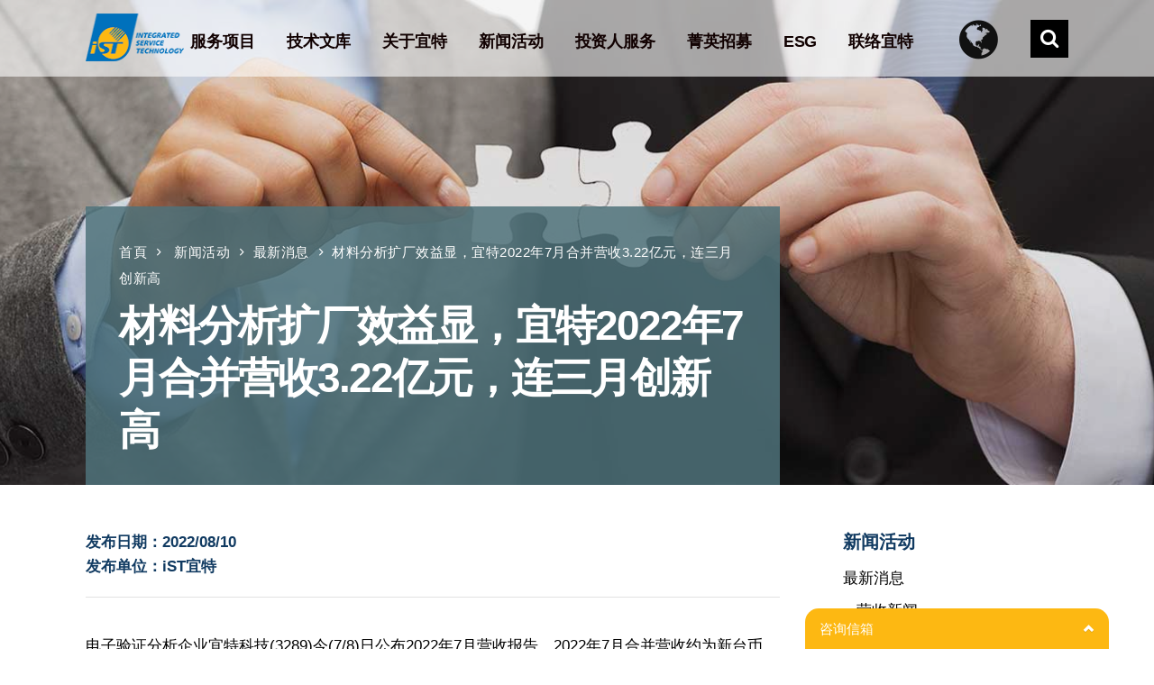

--- FILE ---
content_type: text/html; charset=UTF-8
request_url: https://cn.istgroup.com/news_20220810/
body_size: 28602
content:
<!DOCTYPE html>
<html  lang="zh-CN">
<head>
<meta charset="UTF-8">
<meta name="viewport" content="width=device-width, initial-scale=1.0, maximum-scale=1.0, user-scalable=yes">
<meta name="viewport" content="width=device-width, initial-scale=1.0">        <link rel="alternate" href="https://www.istgroup.com/tw/news_20220810/" hreflang="zh-TW"/>
<link rel="alternate" href="https://cn.istgroup.com/news_20220810/" hreflang="zh-CN"/>
<link rel="alternate" href="https://www.istgroup.com/en/news_20220810/" hreflang="en-US"/>
<link rel="alternate" href="https://www.istgroup.com/jp/news_20220810/" hreflang="ja-JP"/>
<link rel="profile" href="https://gmpg.org/xfn/11">
<link rel="pingback" href="https://cn.istgroup.com/xmlrpc.php">        
<!--[if lte IE 9]><script src="http://cdnjs.cloudflare.com/ajax/libs/html5shiv/3.7/html5shiv.js"></script><![endif]-->
<link rel="shortcut icon" href="https://cn.istgroup.com/wp-content/uploads/2023/07/download.jpg">
<link rel="icon" href="https://cn.istgroup.com/wp-content/uploads/2023/07/favicon-1.png">
<!-- 百度 ftds setting--> 
<script> 
var _hmt = _hmt || []; 
(function() { 
var hm = document.createElement("script"); 
hm.src = "https://hm.baidu.com/hm.js?d72643a309429d7862eefd7a0689324f"; 
var s = document.getElementsByTagName("script")[0]; 
s.parentNode.insertBefore(hm, s); 
})(); 
</script> 
<!-- Global site tag (gtag.js) - Google Analytics -->
<script async src="https://www.googletagmanager.com/gtag/js?id=G-1G0WPR8N55"></script>
<script>
window.dataLayer = window.dataLayer || [];
function gtag(){dataLayer.push(arguments);}
gtag('js', new Date());
gtag('config', 'G-1G0WPR8N55');
</script>
<meta name='robots' content='index, follow, max-image-preview:large, max-snippet:-1, max-video-preview:-1' />
<title>材料分析扩厂效益显，宜特2022年7月合并营收3.22亿元，连三月创新高 - iST宜特</title>
<meta name="description" content="宜特2022年7月合并营收约为新台币3.22亿元，较去年同期增加22.35%，单月营收连三月创新高，累计前7月营收已达21.07亿元，年增18.17%..." />
<link rel="canonical" href="https://cn.istgroup.com/news_20220810/" />
<meta property="og:locale" content="zh_TW" />
<meta property="og:type" content="article" />
<meta property="og:title" content="材料分析扩厂效益显，宜特2022年7月合并营收3.22亿元，连三月创新高 - iST宜特" />
<meta property="og:description" content="宜特2022年7月合并营收约为新台币3.22亿元，较去年同期增加22.35%，单月营收连三月创新高，累计前7月营收已达21.07亿元，年增18.17%..." />
<meta property="og:url" content="https://cn.istgroup.com/news_20220810/" />
<meta property="og:site_name" content="iST宜特" />
<meta property="article:publisher" content="https://www.facebook.com/ist.net/?ref=page_internal" />
<meta property="article:published_time" content="2022-08-10T07:37:13+00:00" />
<meta property="article:modified_time" content="2022-08-10T08:31:36+00:00" />
<meta name="author" content="yuting" />
<meta name="twitter:card" content="summary" />
<meta name="twitter:label1" content="Written by" />
<meta name="twitter:data1" content="yuting" />
<meta name="twitter:label2" content="Est. reading time" />
<meta name="twitter:data2" content="1 minute" />
<script type="application/ld+json" class="yoast-schema-graph">{"@context":"https://schema.org","@graph":[{"@type":"Article","@id":"https://cn.istgroup.com/news_20220810/#article","isPartOf":{"@id":"https://cn.istgroup.com/news_20220810/"},"author":{"name":"yuting","@id":"https://cn.istgroup.com/#/schema/person/b9157478cd7e78f6273cf405dacd84e8"},"headline":"材料分析扩厂效益显，宜特2022年7月合并营收3.22亿元，连三月创新高","datePublished":"2022-08-10T07:37:13+00:00","dateModified":"2022-08-10T08:31:36+00:00","mainEntityOfPage":{"@id":"https://cn.istgroup.com/news_20220810/"},"wordCount":267,"publisher":{"@id":"https://cn.istgroup.com/#organization"},"keywords":["营收新闻"],"articleSection":["最新消息"],"inLanguage":"zh-TW"},{"@type":"WebPage","@id":"https://cn.istgroup.com/news_20220810/","url":"https://cn.istgroup.com/news_20220810/","name":"材料分析扩厂效益显，宜特2022年7月合并营收3.22亿元，连三月创新高 - iST宜特","isPartOf":{"@id":"https://cn.istgroup.com/#website"},"datePublished":"2022-08-10T07:37:13+00:00","dateModified":"2022-08-10T08:31:36+00:00","description":"宜特2022年7月合并营收约为新台币3.22亿元，较去年同期增加22.35%，单月营收连三月创新高，累计前7月营收已达21.07亿元，年增18.17%...","breadcrumb":{"@id":"https://cn.istgroup.com/news_20220810/#breadcrumb"},"inLanguage":"zh-TW","potentialAction":[{"@type":"ReadAction","target":["https://cn.istgroup.com/news_20220810/"]}]},{"@type":"BreadcrumbList","@id":"https://cn.istgroup.com/news_20220810/#breadcrumb","itemListElement":[{"@type":"ListItem","position":1,"name":"Home","item":"https://cn.istgroup.com/"},{"@type":"ListItem","position":2,"name":"最新消息","item":"https://cn.istgroup.com/category/%e6%9c%80%e6%96%b0%e6%b6%88%e6%81%af/"},{"@type":"ListItem","position":3,"name":"材料分析扩厂效益显，宜特2022年7月合并营收3.22亿元，连三月创新高"}]},{"@type":"WebSite","@id":"https://cn.istgroup.com/#website","url":"https://cn.istgroup.com/","name":"iST宜特","description":"芯片除错、IC检测、FIB电路修改、失效分析、可靠性试验、材料分析、信号测试、工程樣品製備","publisher":{"@id":"https://cn.istgroup.com/#organization"},"potentialAction":[{"@type":"SearchAction","target":{"@type":"EntryPoint","urlTemplate":"https://cn.istgroup.com/?s={search_term_string}"},"query-input":"required name=search_term_string"}],"inLanguage":"zh-TW"},{"@type":"Organization","@id":"https://cn.istgroup.com/#organization","name":"iST宜特","url":"https://cn.istgroup.com/","sameAs":["https://www.facebook.com/ist.net/?ref=page_internal"],"logo":{"@type":"ImageObject","inLanguage":"zh-TW","@id":"https://cn.istgroup.com/#/schema/logo/image/","url":"https://cn.istgroup.com/wp-content/uploads/2022/10/274367318_4801960393206420_8745990708563700855_n.jpg","contentUrl":"https://cn.istgroup.com/wp-content/uploads/2022/10/274367318_4801960393206420_8745990708563700855_n.jpg","width":1579,"height":1579,"caption":"iST宜特"},"image":{"@id":"https://cn.istgroup.com/#/schema/logo/image/"}},{"@type":"Person","@id":"https://cn.istgroup.com/#/schema/person/b9157478cd7e78f6273cf405dacd84e8","name":"yuting","image":{"@type":"ImageObject","inLanguage":"zh-TW","@id":"https://cn.istgroup.com/#/schema/person/image/","url":"https://secure.gravatar.com/avatar/7bbf4aaa054bfcbe653337df6a4604ca?s=96&d=mm&r=g","contentUrl":"https://secure.gravatar.com/avatar/7bbf4aaa054bfcbe653337df6a4604ca?s=96&d=mm&r=g","caption":"yuting"},"url":"https://cn.istgroup.com/author/bfea2829f6e8f33a/"}]}</script>
<link rel='stylesheet' id='layerslider-css'  href='//cn.istgroup.com/wp-content/cache/wpfc-minified/dezdo9nr/40spx.css' type='text/css' media='all' />
<link rel='stylesheet' id='wp-block-library-css'  href='//cn.istgroup.com/wp-content/cache/wpfc-minified/eghovvl0/40spx.css' type='text/css' media='all' />
<style id='global-styles-inline-css' type='text/css'>
body{--wp--preset--color--black: #000000;--wp--preset--color--cyan-bluish-gray: #abb8c3;--wp--preset--color--white: #ffffff;--wp--preset--color--pale-pink: #f78da7;--wp--preset--color--vivid-red: #cf2e2e;--wp--preset--color--luminous-vivid-orange: #ff6900;--wp--preset--color--luminous-vivid-amber: #fcb900;--wp--preset--color--light-green-cyan: #7bdcb5;--wp--preset--color--vivid-green-cyan: #00d084;--wp--preset--color--pale-cyan-blue: #8ed1fc;--wp--preset--color--vivid-cyan-blue: #0693e3;--wp--preset--color--vivid-purple: #9b51e0;--wp--preset--gradient--vivid-cyan-blue-to-vivid-purple: linear-gradient(135deg,rgba(6,147,227,1) 0%,rgb(155,81,224) 100%);--wp--preset--gradient--light-green-cyan-to-vivid-green-cyan: linear-gradient(135deg,rgb(122,220,180) 0%,rgb(0,208,130) 100%);--wp--preset--gradient--luminous-vivid-amber-to-luminous-vivid-orange: linear-gradient(135deg,rgba(252,185,0,1) 0%,rgba(255,105,0,1) 100%);--wp--preset--gradient--luminous-vivid-orange-to-vivid-red: linear-gradient(135deg,rgba(255,105,0,1) 0%,rgb(207,46,46) 100%);--wp--preset--gradient--very-light-gray-to-cyan-bluish-gray: linear-gradient(135deg,rgb(238,238,238) 0%,rgb(169,184,195) 100%);--wp--preset--gradient--cool-to-warm-spectrum: linear-gradient(135deg,rgb(74,234,220) 0%,rgb(151,120,209) 20%,rgb(207,42,186) 40%,rgb(238,44,130) 60%,rgb(251,105,98) 80%,rgb(254,248,76) 100%);--wp--preset--gradient--blush-light-purple: linear-gradient(135deg,rgb(255,206,236) 0%,rgb(152,150,240) 100%);--wp--preset--gradient--blush-bordeaux: linear-gradient(135deg,rgb(254,205,165) 0%,rgb(254,45,45) 50%,rgb(107,0,62) 100%);--wp--preset--gradient--luminous-dusk: linear-gradient(135deg,rgb(255,203,112) 0%,rgb(199,81,192) 50%,rgb(65,88,208) 100%);--wp--preset--gradient--pale-ocean: linear-gradient(135deg,rgb(255,245,203) 0%,rgb(182,227,212) 50%,rgb(51,167,181) 100%);--wp--preset--gradient--electric-grass: linear-gradient(135deg,rgb(202,248,128) 0%,rgb(113,206,126) 100%);--wp--preset--gradient--midnight: linear-gradient(135deg,rgb(2,3,129) 0%,rgb(40,116,252) 100%);--wp--preset--duotone--dark-grayscale: url('#wp-duotone-dark-grayscale');--wp--preset--duotone--grayscale: url('#wp-duotone-grayscale');--wp--preset--duotone--purple-yellow: url('#wp-duotone-purple-yellow');--wp--preset--duotone--blue-red: url('#wp-duotone-blue-red');--wp--preset--duotone--midnight: url('#wp-duotone-midnight');--wp--preset--duotone--magenta-yellow: url('#wp-duotone-magenta-yellow');--wp--preset--duotone--purple-green: url('#wp-duotone-purple-green');--wp--preset--duotone--blue-orange: url('#wp-duotone-blue-orange');--wp--preset--font-size--small: 13px;--wp--preset--font-size--medium: 20px;--wp--preset--font-size--large: 36px;--wp--preset--font-size--x-large: 42px;}.has-black-color{color: var(--wp--preset--color--black) !important;}.has-cyan-bluish-gray-color{color: var(--wp--preset--color--cyan-bluish-gray) !important;}.has-white-color{color: var(--wp--preset--color--white) !important;}.has-pale-pink-color{color: var(--wp--preset--color--pale-pink) !important;}.has-vivid-red-color{color: var(--wp--preset--color--vivid-red) !important;}.has-luminous-vivid-orange-color{color: var(--wp--preset--color--luminous-vivid-orange) !important;}.has-luminous-vivid-amber-color{color: var(--wp--preset--color--luminous-vivid-amber) !important;}.has-light-green-cyan-color{color: var(--wp--preset--color--light-green-cyan) !important;}.has-vivid-green-cyan-color{color: var(--wp--preset--color--vivid-green-cyan) !important;}.has-pale-cyan-blue-color{color: var(--wp--preset--color--pale-cyan-blue) !important;}.has-vivid-cyan-blue-color{color: var(--wp--preset--color--vivid-cyan-blue) !important;}.has-vivid-purple-color{color: var(--wp--preset--color--vivid-purple) !important;}.has-black-background-color{background-color: var(--wp--preset--color--black) !important;}.has-cyan-bluish-gray-background-color{background-color: var(--wp--preset--color--cyan-bluish-gray) !important;}.has-white-background-color{background-color: var(--wp--preset--color--white) !important;}.has-pale-pink-background-color{background-color: var(--wp--preset--color--pale-pink) !important;}.has-vivid-red-background-color{background-color: var(--wp--preset--color--vivid-red) !important;}.has-luminous-vivid-orange-background-color{background-color: var(--wp--preset--color--luminous-vivid-orange) !important;}.has-luminous-vivid-amber-background-color{background-color: var(--wp--preset--color--luminous-vivid-amber) !important;}.has-light-green-cyan-background-color{background-color: var(--wp--preset--color--light-green-cyan) !important;}.has-vivid-green-cyan-background-color{background-color: var(--wp--preset--color--vivid-green-cyan) !important;}.has-pale-cyan-blue-background-color{background-color: var(--wp--preset--color--pale-cyan-blue) !important;}.has-vivid-cyan-blue-background-color{background-color: var(--wp--preset--color--vivid-cyan-blue) !important;}.has-vivid-purple-background-color{background-color: var(--wp--preset--color--vivid-purple) !important;}.has-black-border-color{border-color: var(--wp--preset--color--black) !important;}.has-cyan-bluish-gray-border-color{border-color: var(--wp--preset--color--cyan-bluish-gray) !important;}.has-white-border-color{border-color: var(--wp--preset--color--white) !important;}.has-pale-pink-border-color{border-color: var(--wp--preset--color--pale-pink) !important;}.has-vivid-red-border-color{border-color: var(--wp--preset--color--vivid-red) !important;}.has-luminous-vivid-orange-border-color{border-color: var(--wp--preset--color--luminous-vivid-orange) !important;}.has-luminous-vivid-amber-border-color{border-color: var(--wp--preset--color--luminous-vivid-amber) !important;}.has-light-green-cyan-border-color{border-color: var(--wp--preset--color--light-green-cyan) !important;}.has-vivid-green-cyan-border-color{border-color: var(--wp--preset--color--vivid-green-cyan) !important;}.has-pale-cyan-blue-border-color{border-color: var(--wp--preset--color--pale-cyan-blue) !important;}.has-vivid-cyan-blue-border-color{border-color: var(--wp--preset--color--vivid-cyan-blue) !important;}.has-vivid-purple-border-color{border-color: var(--wp--preset--color--vivid-purple) !important;}.has-vivid-cyan-blue-to-vivid-purple-gradient-background{background: var(--wp--preset--gradient--vivid-cyan-blue-to-vivid-purple) !important;}.has-light-green-cyan-to-vivid-green-cyan-gradient-background{background: var(--wp--preset--gradient--light-green-cyan-to-vivid-green-cyan) !important;}.has-luminous-vivid-amber-to-luminous-vivid-orange-gradient-background{background: var(--wp--preset--gradient--luminous-vivid-amber-to-luminous-vivid-orange) !important;}.has-luminous-vivid-orange-to-vivid-red-gradient-background{background: var(--wp--preset--gradient--luminous-vivid-orange-to-vivid-red) !important;}.has-very-light-gray-to-cyan-bluish-gray-gradient-background{background: var(--wp--preset--gradient--very-light-gray-to-cyan-bluish-gray) !important;}.has-cool-to-warm-spectrum-gradient-background{background: var(--wp--preset--gradient--cool-to-warm-spectrum) !important;}.has-blush-light-purple-gradient-background{background: var(--wp--preset--gradient--blush-light-purple) !important;}.has-blush-bordeaux-gradient-background{background: var(--wp--preset--gradient--blush-bordeaux) !important;}.has-luminous-dusk-gradient-background{background: var(--wp--preset--gradient--luminous-dusk) !important;}.has-pale-ocean-gradient-background{background: var(--wp--preset--gradient--pale-ocean) !important;}.has-electric-grass-gradient-background{background: var(--wp--preset--gradient--electric-grass) !important;}.has-midnight-gradient-background{background: var(--wp--preset--gradient--midnight) !important;}.has-small-font-size{font-size: var(--wp--preset--font-size--small) !important;}.has-medium-font-size{font-size: var(--wp--preset--font-size--medium) !important;}.has-large-font-size{font-size: var(--wp--preset--font-size--large) !important;}.has-x-large-font-size{font-size: var(--wp--preset--font-size--x-large) !important;}
</style>
<link rel='stylesheet' id='contact-form-7-css'  href='//cn.istgroup.com/wp-content/cache/wpfc-minified/ehtosr5g/40spx.css' type='text/css' media='all' />
<link rel='stylesheet' id='economistcommercegurus-style-css'  href='//cn.istgroup.com/wp-content/themes/economist/style.css' type='text/css' media='all' />
<link rel='stylesheet' id='font-awesome-css'  href='//cn.istgroup.com/wp-content/cache/wpfc-minified/mbw4fduf/40spx.css' type='text/css' media='all' />
<link rel='stylesheet' id='ionicons-css'  href='//cn.istgroup.com/wp-content/cache/wpfc-minified/86ta3ket/40spx.css' type='text/css' media='all' />
<link rel='stylesheet' id='animate-css'  href='//cn.istgroup.com/wp-content/cache/wpfc-minified/7jbjndmm/40spx.css' type='text/css' media='all' />
<link rel='stylesheet' id='bootstrap-css'  href='//cn.istgroup.com/wp-content/cache/wpfc-minified/l1h456wp/40spx.css' type='text/css' media='all' />
<link rel='stylesheet' id='economistcommercegurus-commercegurus-css'  href='//cn.istgroup.com/wp-content/cache/wpfc-minified/fdzcfoe1/40spx.css' type='text/css' media='all' />
<style id='economistcommercegurus-commercegurus-inline-css' type='text/css'>
body .cg-hero-bg {
background-image: url(  );
}
</style>
<link rel='stylesheet' id='economistcommercegurus-responsive-css'  href='//cn.istgroup.com/wp-content/cache/wpfc-minified/88e5w9t7/40spx.css' type='text/css' media='all' />
<link rel='stylesheet' id='tablepress-default-css'  href='//cn.istgroup.com/wp-content/cache/wpfc-minified/6me0xr5f/40spx.css' type='text/css' media='all' />
<link rel='stylesheet' id='js_composer_front-css'  href='//cn.istgroup.com/wp-content/cache/wpfc-minified/jr2g5vl6/40spx.css' type='text/css' media='all' />
<link rel='stylesheet' id='mpc-massive-style-css'  href='//cn.istgroup.com/wp-content/cache/wpfc-minified/m93eku3o/40spx.css' type='text/css' media='all' />
<link rel='stylesheet' id='A2A_SHARE_SAVE-css'  href='//cn.istgroup.com/wp-content/cache/wpfc-minified/ehl65isg/40spx.css' type='text/css' media='all' />
<script type='text/javascript' src='https://cn.istgroup.com/wp-includes/js/jquery/jquery.min.js' id='jquery-core-js'></script>
<script type='text/javascript' src='https://cn.istgroup.com/wp-includes/js/jquery/jquery-migrate.min.js' id='jquery-migrate-js'></script>
<script type='text/javascript' id='layerslider-greensock-js-extra'>
/* <![CDATA[ */
var LS_Meta = {"v":"6.10.2"};
/* ]]> */
</script>
<script type='text/javascript' src='https://cn.istgroup.com/wp-content/plugins/LayerSlider/static/layerslider/js/greensock.js' id='layerslider-greensock-js'></script>
<script type='text/javascript' src='https://cn.istgroup.com/wp-content/plugins/LayerSlider/static/layerslider/js/layerslider.kreaturamedia.jquery.js' id='layerslider-js'></script>
<script type='text/javascript' src='https://cn.istgroup.com/wp-content/plugins/LayerSlider/static/layerslider/js/layerslider.transitions.js' id='layerslider-transitions-js'></script>
<script type='text/javascript' src='https://cn.istgroup.com/wp-content/plugins/add-to-any/addtoany.min.js' id='addtoany-js'></script>
<script type='text/javascript' src='https://cn.istgroup.com/wp-content/themes/economist/js/src/cond/owl.carousel.min.js' id='owlcarousel-js'></script>
<script type='text/javascript' src='https://cn.istgroup.com/wp-content/themes/economist/js/src/cond/modernizr.js' id='economistcommercegurus_modernizr_custom-js'></script>
<meta name="generator" content="Powered by LayerSlider 6.10.2 - Multi-Purpose, Responsive, Parallax, Mobile-Friendly Slider Plugin for WordPress." />
<!-- LayerSlider updates and docs at: https://layerslider.kreaturamedia.com -->
<link rel="alternate" type="application/json+oembed" href="https://cn.istgroup.com/wp-json/oembed/1.0/embed?url=https%3A%2F%2Fcn.istgroup.com%2Fnews_20220810%2F" />
<link rel="alternate" type="text/xml+oembed" href="https://cn.istgroup.com/wp-json/oembed/1.0/embed?url=https%3A%2F%2Fcn.istgroup.com%2Fnews_20220810%2F&#038;format=xml" />
<script type="text/javascript">
var a2a_config=a2a_config||{};a2a_config.callbacks=a2a_config.callbacks||[];a2a_config.templates=a2a_config.templates||{};a2a_localize = {
Share: "Share",
Save: "Save",
Subscribe: "Subscribe",
Email: "Email",
Bookmark: "Bookmark",
ShowAll: "Show all",
ShowLess: "Show less",
FindServices: "Find service(s)",
FindAnyServiceToAddTo: "Instantly find any service to add to",
PoweredBy: "Powered by",
ShareViaEmail: "Share via email",
SubscribeViaEmail: "Subscribe via email",
BookmarkInYourBrowser: "Bookmark in your browser",
BookmarkInstructions: "Press Ctrl+D or \u2318+D to bookmark this page",
AddToYourFavorites: "Add to your favorites",
SendFromWebOrProgram: "Send from any email address or email program",
EmailProgram: "Email program",
More: "More&#8230;"
};
</script>
<script type="text/javascript" src="https://static.addtoany.com/menu/page.js" async="async"></script>
<style>
</style>
<script>
(function ($) {
//去除 前端  WordPress 字樣
var htmlTitle = $('title').text();                
var newTitle = htmlTitle.split('–');
$('title').text(newTitle[0] + ' - 材料分析扩厂效益显，宜特2022年7月合并营收3.22亿元，连三月创新高');
})(jQuery);
</script>
<meta name="generator" content="Powered by Visual Composer - drag and drop page builder for WordPress."/>
<!--[if lte IE 9]><link rel="stylesheet" type="text/css" href='//cn.istgroup.com/wp-content/cache/wpfc-minified/syqged/40spx.css' media="screen"><![endif]--><link rel="icon" href="https://cn.istgroup.com/wp-content/uploads/2023/07/16.png" sizes="32x32" />
<link rel="icon" href="https://cn.istgroup.com/wp-content/uploads/2023/07/16.png" sizes="192x192" />
<link rel="apple-touch-icon" href="https://cn.istgroup.com/wp-content/uploads/2023/07/16.png" />
<meta name="msapplication-TileImage" content="https://cn.istgroup.com/wp-content/uploads/2023/07/16.png" />
<style type="text/css">
.cg-header-fixed .menu > li.menu-full-width .cg-submenu-ddown .container > ul > li > a:hover, 
.cg-primary-menu .menu > li.menu-full-width .cg-submenu-ddown .container > ul > li > a:hover 
{
color: #ffffff;
}
body .cg-primary-menu .menu > li .cg-submenu-ddown .container > ul > li > a:hover,
.cg-primary-menu .menu > li .cg-submenu-ddown .container > ul .menu-item-has-children .cg-submenu ul > li > a:hover, .cg-primary-menu .menu > li.menu-full-width .cg-submenu-ddown .container > ul .menu-item-has-children .cg-submenu li a:hover,
body .menu > li.menu-full-width .cg-submenu-ddown li p a, .cg-primary-menu .menu > li.menu-item-language ul.sub-menu li a:hover {
color: #ffffff; 
}
body .cg-primary-menu.cg-primary-menu-left .menu > li.menu-full-width .cg-submenu-ddown li p,
.cg-primary-menu .menu > li.menu-full-width .cg-submenu-ddown .container > ul .menu-item-has-children .cg-submenu li a,
.menu > li.menu-full-width .cg-submenu-ddown h2,
.menu > li.menu-full-width .cg-submenu-ddown h3,
.menu > li.menu-full-width .cg-submenu-ddown h4,
.menu > li.menu-full-width .cg-submenu-ddown h5,
.menu > li.menu-full-width .cg-submenu-ddown h6,
.menu > li.menu-full-width .cg-submenu-ddown h6 a
{
color: #999999; 
}
.menu > li.menu-full-width .cg-submenu-ddown, .menu > li .cg-submenu-ddown, 
.cg-primary-menu .menu > li .cg-submenu-ddown .container > ul .menu-item-has-children .cg-submenu, .cg-primary-menu .menu > li.menu-item-language ul.sub-menu {
background-color: #111111; 
}
.cg-primary-menu .menu > li.menu-item-has-children > a:before {
border-color: transparent transparent #111111 transparent;
}
body {
background-color: #ffffff; 
}
.cg-hero-bg {
background-image: url('https://cn.istgroup.com/wp-content/uploads/2017/05/service_bk2.jpg'); 
}
#main-wrapper, 
body.boxed #main-wrapper,
#cg-page-wrap,
.page-container {
background-color: #ffffff; 
}
#top,
.new.menu-item a:after, 
#respond input#submit,
#secondary:before,
.bttn:before, .cg-product-cta .button:before, 
.slider .cg-product-cta .button:before, 
.widget_shopping_cart_content p.buttons a.button:before,
.faqs-reviews .accordionButton .icon-plus:before, 
.content-area ul.bullets li:before,
.container .mejs-controls .mejs-time-rail .mejs-time-current,
.wpb_toggle:before, h4.wpb_toggle:before,
#filters button.is-checked,
.first-footer ul.list li:before,
.tipr_content,
.navbar-toggle .icon-bar,
#calendar_wrap caption,
.subfooter #mc_signup_submit,
.container .wpb_accordion .wpb_accordion_wrapper, 
.wpb_accordion_header.ui-accordion-header-active,
.page-numbers li span.current,
.page-numbers li a:hover,
.product-category-description,
.nav-slit h3,
.cg-folio-thumb,
.cg-folio-button,
.cg-extra-product-options li a:after,
.post-tags a:hover, 
.content-area footer.entry-meta a:after,
body .flex-direction-nav a,
body.single-post .content-area footer.entry-meta a:after,
.content-area .medium-blog footer.entry-meta a:after,
.container #mc_signup_submit,
.cg-overlay-feature .cg-copy span.subtitle strong,
.cg-overlay-slideup:hover .cg-copy,
.woocommerce .widget_price_filter .price_slider_wrapper .ui-widget-content,
.woocommerce a.button.alt,
.woocommerce a.button.alt:hover,
.widget_pages ul li:before, 
.widget_meta ul li:before, 
.widget_archive ul li:before, 
.widget_categories ul li:before, 
.woocommerce button.button.alt,
.woocommerce button.button.alt:hover,
.woocommerce input.button.alt,
.woocommerce input.button.alt:hover,
.first-footer .mc4wp-form input[type="submit"],
.page-footer .footer-nav
{
background-color: #104b85; 
}
.page-footer .footer-picture:after {
background: radial-gradient(ellipse at center, rgba(0,0,0,0.35) 0%, #104b85 70%);
}
.page-numbers li span.current,
ul.tiny-cart li ul.cart_list li.buttons .button.checkout,
.page-numbers li a:hover, 
.page-numbers li span.current,
.page-numbers li span.current:hover,
.content-area .blog-pagination ul li a:hover,
.page-numbers li a:hover,
.blog-pagination ul li.active a,
.vc_read_more,
body .wpb_teaser_grid .categories_filter li a:hover, 
.owl-theme .owl-controls .owl-page.active span, 
.owl-theme .owl-controls.clickable .owl-page:hover span,
.woocommerce-page .container .cart-collaterals a.button,
.container .wpb_content_element .wpb_tabs_nav li.ui-tabs-active a,
.order-wrap,
.cg-product-cta .button:hover,
.slider .cg-product-cta .button:hover,
.widget_shopping_cart_content p.buttons a.button.checkout,
body.home .wpb_text_column p a.more-link:hover,
.up-sells-bottom h2 span,
.content-area .up-sells-bottom h2 span,
.related h2 span,
.content-area .related h2 span,
.cross-sells h2 span,
.woocommerce-page .content-area form .coupon h3 span,
body .vc_tta.vc_general.vc_tta-color-white .vc_tta-tab.vc_active span,
body.error404 .content-area a.btn,
body .flexslider,
body.woocommerce-page ul.products li.product a:hover img,
.cg-primary-menu .menu > li:hover,
.content-area .entry-content blockquote,
.content-area h4 a[href^="mailto:"],
.content-area p a[href^="mailto:"],
.vc_tta-color-white.vc_tta-style-flat .vc_active .vc_tta-panel-heading .vc_tta-controls-icon:before
{
border-color: #104b85;
}
.post-tags a:hover:before,
.cat-links a:hover:before,
.tags-links a:hover:before {
border-right-color: #104b85;
}
.container .wpb_content_element .wpb_tabs_nav li.ui-tabs-active a:before {
border-top-color: #104b85;
}
a,
body.bbpress button,
.mean-container .mean-nav ul li.fa:before,
.cg-share .dropdown-menu > li > a:hover,
body .below-main-content .button a,
.content-area ul.display-posts-listing li a.title,
.content-area h5 a,
.content-area h4.tick:before,
body .entry-content a.more-link,
.blog-pagination ul li.active a,
body .content-area a.main-button,
.widget.icon .textwidget i,
.cg-features i,
.cg-features h2,
.toggle-active i.fa,
.content-area ul.tick li:before,
#secondary .advanced-sidebar-menu ul li.current_page_item > a,
body.single-post #primary article.type-post .entry-content > p:first-of-type:first-letter,
.content-area .entry-content blockquote:before,
.content-area .blog-pagination ul li a:hover,
.cg-menu-beside .cg-cart-count,
.cg-menu-below .cg-extras .cg-header-details i,
blockquote:before,
blockquote:after,
article.format-link .entry-content p:before,
.container .ui-state-default a, 
.container .ui-state-default a:link, 
.container .ui-state-default a:visited,
.logo a,
.container .cg-product-cta a.button.added:after,
.woocommerce-breadcrumb a,
#cg-articles h3 a,
.cg-recent-folio-title a, 
.woocommerce-message,
.content-area h2.cg-recent-folio-title a,
.cg-primary-menu-below-wrapper .menu > li.download a:before,
.cg-primary-menu-below-wrapper .menu > li.arrow a:before,
.widget_rss ul li a,
.lightwrapper .widget_rss ul li a,
.woocommerce-tabs .tabs li a:hover,
.content-area .checkout-confirmed-payment p,
#top-menu-wrap li a:hover,
.widget ul.product-categories ul.children li a:before,
.widget_pages ul ul.children li a:before,
.container .wpb_content_element .wpb_tabs_nav li.ui-tabs-active a,
.container .wpb_tabs .wpb_tabs_nav li a:hover,
.widget a:hover,
.cg-product-cta a.button.added,
.woocommerce-tabs .tabs li.active a,
.summary .price ins .amount,
.woocommerce div.product p.price,
body.woocommerce-page ul.products li.product .price,
ul.tiny-cart li a.cart_dropdown_link:before,
button.mfp-close:hover,
body .vc_custom_heading a:hover,
body.error404 .content-area a.btn,
.no-grid .vc_custom_heading a:hover,
.cg-price-action .cg-product-cta a,
.prev-product:hover:before, 
.next-product:hover:before,
.woocommerce nav.woocommerce-pagination ul li span.current,
.cg-primary-menu .menu > li.menu-full-width .cg-submenu-ddown .container > ul > li > a:hover,
.container .wpb_tour.wpb_content_element .wpb_tour_tabs_wrapper .wpb_tabs_nav li.ui-state-active a,
.cg-header-fixed .menu > li.menu-full-width .cg-submenu-ddown .container > ul > li .cg-submenu ul li.title a:hover,
.cg-primary-menu .menu > li.menu-full-width .cg-submenu-ddown .container > ul > li .cg-submenu ul li.title a:hover 
{
color: #104b85;
}
.owl-theme .owl-controls .owl-buttons div:hover,
article.format-link .entry-content p:hover,
.container .ui-state-hover,
#filters button.is-checked,
#filters button.is-checked:hover,
.map_inner,
h4.widget-title span,
.wpb_teaser_grid .categories_filter li.active a,
.cg-header-fixed .menu > li .cg-submenu-ddown, 
body .wpb_teaser_grid .categories_filter li.active a,
.cg-primary-menu-beside .cg-wp-menu-wrapper .menu li:hover a,
.cg-header-fixed .cg-wp-menu-wrapper .menu li:hover a,
.container .cg-product-cta a.button.added,
h4.widget-title span,
#secondary h4.widget-title span,
.container .wpb_accordion .wpb_accordion_wrapper .wpb_accordion_header.ui-accordion-header-active,
.vc_tta .vc_tta-controls-icon.vc_tta-controls-icon-plus:before,
.vc_tta .vc_tta-controls-icon.vc_tta-controls-icon-plus:after
{
border-color: #104b85;
}
ul.tabNavigation li a.active,
.wpb_teaser_grid .categories_filter li.active a,
ul.tiny-cart li ul.cart_list li.buttons .button.checkout
{
background: #104b85;
}
a,
.logo a,
#secondary .widget_rss ul li a,
.navbar ul li.current-menu-item a, 
.navbar ul li.current-menu-ancestor a, 
body.woocommerce ul.products li.product a:hover,
#cg-articles h3 a,
.current-menu-item,
.content-area table.my_account_orders td.order-actions a,
.content-area .cart-collaterals table a.shipping-calculator-button,
.content-area h6 a.email,
#secondary .widget_recent_entries ul li a
{
color: #000000; 
}
.page-container a:hover,
.page-container a:focus,
body.single footer.entry-meta a:hover,
.content-area table a:hover,
.cg-blog-date .comments-link a:hover,
.widget ul.product-categories li a:hover,
.widget ul.product-categories ul.children li a:hover,
#top .dropdown-menu li a:hover, 
ul.navbar-nav li .nav-dropdown li a:hover,
.navbar ul li.current-menu-item a:hover, 
.navbar ul li.current-menu-ancestor a:hover,
.content-area a.post-edit-link:hover:before,
.blog-pagination ul li a:hover,
.content-area .medium-blog footer.entry-meta a:hover,
.widget.popular-posts ul li a.wpp-post-title:hover,
body .content-area article h2 a:hover,
body .vc_custom_heading a:hover,
.widget_tag_cloud a:hover,
body.woocommerce-page ul.products li.product .button:hover,
#secondary .widget_recent_entries ul li a:hover
{
color: #757575; 
}
.dropdown-menu > li > a:hover {
background-color: #757575; 
}
.cg-primary-menu .menu > li > a {
color: #110101;
}
@media only screen and (max-width: 1100px) { 
body .cg-header-wrap .cg-transparent-header,
body.transparent-light .cg-header-wrap .cg-transparent-header,
body.transparent-dark .cg-header-wrap .cg-transparent-header,
body .cg-menu-below {
background: #ffffff; 
}
}
/* Standard Logo */
@media only screen and (min-width: 1100px) {
body #wrapper {
/*padding-top: 111px;*/
}
body.fixed #wrapper {
/*padding-top: 76px;*/
}
.cg-menu-below {
height: 53px;
}
.leftnav .cg-main-logo img {
height: 53px;
width: auto;
}
.cg-menu-below .menu > li > a,
.cg-menu-below .leftnav a { 
line-height: 111px;
}
}
/* Standard Top Padding */
/* Sticky Top Padding */
/* Standard Bottom Padding */
@media only screen and (min-width: 1100px) {
.cg-menu-below {
height: 111px;
}
body.cg-minimal #main-wrapper {
padding-top: 111px;
}
.cg-transparent-header .cg-primary-menu .menu > li > a {
padding-bottom: 58px;
}
}
/* Sticky Bottom Padding */
/* Dynamic Logo Width */
@media only screen and (min-width: 1100px) {
.cg-menu-below .leftnav.dynamic-logo-width {
width: 30%;
}
.rightnav {
width: 70%;
}
}
.cg-menu-below .leftnav.text-logo {
min-height: auto;
padding-bottom: inherit;
}
/* Page Background Image Opacity */
.header-wrapper .overlay {
opacity: 0.10;
}
/* Page Background Image Height */
.header-wrapper {
height: 538px;
}
/* Woo Background Image Height */
body.woocommerce .header-wrapper,
body.woocommerce-page .header-wrapper {
height: 420px;
}
@media only screen and (max-width: 1100px) {
.cg-wp-menu-wrapper .mobile-search {
line-height: 75px;
}
.cg-menu-below .leftnav.text-logo {
height: 75px;
line-height: 75px;
}
.mean-container a.meanmenu-reveal {
height: 75px;
}
.cg-menu-below .logo a {
line-height: 75px;
}
.mean-container .mean-nav {
margin-top: 75px;
}
#wrapper.cg-mobile-sticky #cg-page-wrap {
padding-top: 75px;
}
}
@media only screen and (max-width: 1100px) {
.logo img, .cg-menu-below .logo img {
max-height: 50px;
}
}
.first-footer
{
background-color: #2e2e2e; 
}
.second-footer
{
background-color: #171717; 
}
.first-footer, body .first-footer h4, .first-footer a:hover, .first-footer li  
{
color: #d0cecf; 
}
.first-footer a  
{
color: #ffffff; 
}
.second-footer, .second-footer h4.widget-title, .second-footer a, .second-footer a:hover, .second-footer li  
{
color: #767877; 
}
.helper{height: 111px !important;}
@media only screen and (min-width: 1100px){
body.cg-minimal #main-wrapper{padding-top: 0px !important;}
}
/*blockquote margin Andy*/
.content-area .entry-content blockquote {
margin:0px 0 38px 0;
}
blockquote h4 {
margin: 0em 0px 0.55em 0em!important;
}
</style>
<style type="text/css" title="dynamic-css" class="options-output">.entry-content a.more-link:after,
.error404 .page-content p a:after, .entry-content a.highlighted:after, .cg-primary-menu .menu > li a span:after, #secondary .advanced-sidebar-menu ul li a:before, .content-area .vc_row ul li:before, .bypostauthor .comment-author .says:after{background-color:#7f7f7f;}.cg-minimal .cg-menu-below, body.fixed .cg-menu-below{background-color:#ffffff;}.mean-container a.meanmenu-reveal span{background-color:#000000;}.mobile-search i{color:#000000;}.cg-primary-menu .menu > li > a{font-family:Roboto,Arial, Helvetica, sans-serif;text-transform:uppercase;letter-spacing:-0.1px;font-weight:400;font-style:normal;font-size:18px;}.cg-header-fixed .menu > li.menu-full-width .cg-submenu-ddown .container > ul > li > a, .cg-primary-menu .menu > li.menu-full-width .cg-submenu-ddown .container > ul > li > a, .menu-full-width .cg-menu-title, .cg-header-fixed .menu > li.menu-full-width .cg-submenu-ddown .container > ul .menu-item-has-children > a, .cg-primary-menu .menu > li .cg-submenu-ddown ul li.image-item-title a, .cg-primary-menu .menu > li .cg-submenu-ddown ul li.image-item-title ul a,
.cg-primary-menu .menu > li.menu-full-width .cg-submenu-ddown .container > ul .menu-item-has-children > a, .cg-header-fixed .menu > li.menu-full-width .cg-submenu-ddown .container > ul > li .cg-submenu ul li.title a, .cg-primary-menu .menu > li.menu-full-width .cg-submenu-ddown .container > ul > li .cg-submenu ul li.title a, .cg-primary-menu .menu > li.menu-full-width .cg-submenu-ddown .container > ul > li > a:hover, .menu > li.menu-full-width .cg-submenu-ddown h4{font-family:Roboto,Arial, Helvetica, sans-serif;text-transform:uppercase;letter-spacing:-0.1px;font-weight:400;font-style:normal;color:#ffffff;font-size:16px;}.cg-primary-menu .menu > li .cg-submenu-ddown .container > ul > li > a, .cg-submenu-ddown .container > ul > li > a, .cg-header-fixed .menu > li.menu-full-width .cg-submenu-ddown .container > ul > li .cg-submenu ul li ul li > a, .cg-primary-menu .menu > li.menu-full-width .cg-submenu-ddown .container > ul > li .cg-submenu ul li ul li > a, .menu > li.menu-full-width .cg-submenu-ddown li p, .menu > li.menu-full-width .cg-submenu-ddown li .cg-submenu ul li a, .cg-primary-menu .menu > li .cg-submenu-ddown .container > ul .menu-item-has-children .cg-submenu li a, .mean-container .mean-nav ul li.fa, .cg-primary-menu .menu > li.menu-item-language ul.sub-menu li a{font-family:Roboto,Arial, Helvetica, sans-serif;font-weight:300;font-style:normal;color:#ffffff;font-size:14px;}.header-wrapper .entry-header{background-color:rgba(79,115,123,0.85);}.header-wrapper h1.cg-page-title, .header-wrapper p.sub-title, .header-wrapper p.sub-title a{color:#ffffff;}body,select,input,textarea,button,h1,h2,h3,h4,h5,h6{font-family:Roboto,Arial, Helvetica, sans-serif;line-height:27px;font-weight:400;font-style:normal;color:#000000;font-size:17px;}.content-area blockquote{font-family:Roboto,Arial, Helvetica, sans-serif;font-weight:400;font-style:normal;}.content-area .entry-content p,.product p,.content-area ul,.content-area ol{font-family:Roboto,Arial, Helvetica, sans-serif;line-height:27px;font-weight:400;font-style:normal;color:#000000;font-size:17px;}h1,.content-area h1,h1.cg-page-title,.summary h1,.content-area .summary h1{font-family:Roboto,Arial, Helvetica, sans-serif;text-transform:capitalize;line-height:58px;letter-spacing:0px;font-weight:400;font-style:normal;color:#ffffff;font-size:48px;}h2,.content-area h2{font-family:Rubik;line-height:46px;letter-spacing:0px;font-weight:300;font-style:normal;color:#27b0c5;font-size:36px;}h3,.content-area h3{font-family:Rubik;line-height:46px;letter-spacing:0px;font-weight:700;font-style:normal;color:#27b0c5;font-size:36px;}h4,.content-area h4,body .vc_separator h4{font-family:Rubik;line-height:34px;letter-spacing:0px;font-weight:700;font-style:normal;color:#103a61;font-size:24px;}h5,.content-area h5{font-family:Roboto;line-height:32px;letter-spacing:0px;font-weight:700;font-style:normal;color:#fd6732;font-size:22px;}h6,.content-area h6{font-family:Rubik;line-height:29px;letter-spacing:0.5px;font-weight:700;font-style:normal;color:#103a61;font-size:20px;}h4.widget-title,.first-footer h4,#secondary h4.widget-title a,.subfooter h4{font-family:Rubik;text-transform:uppercase;line-height:27px;letter-spacing:0px;font-weight:400;font-style:normal;color:#222222;font-size:17px;}body.single-post h1.cg-page-title{font-family:Rubik;text-transform:uppercase;line-height:52px;letter-spacing:-2px;font-weight:500;font-style:normal;color:#000000;font-size:46px;}</style><style type="text/css" data-type="vc_shortcodes-custom-css">.vc_custom_1501815301872{margin-bottom: 0px !important;padding-bottom: 0px !important;}.vc_custom_1609918538486{margin-bottom: 0px !important;padding-bottom: 0px !important;}.vc_custom_1609917966622{margin-top: 0px !important;margin-bottom: 0px !important;padding-top: 35px !important;padding-bottom: 15px !important;}.vc_custom_1501817202164{margin-bottom: 13px !important;}</style><noscript><style type="text/css"> .wpb_animate_when_almost_visible { opacity: 1; }</style></noscript>		<script type="text/javascript" src="//cn.istgroup.com/livechat/php/app.php?widget-init.js"></script>
<link rel='stylesheet' id='font-awesome-css'  href='//cn.istgroup.com/wp-content/cache/wpfc-minified/1pua1dih/40spx.css' type='text/css' media='all' />
</head>
<style>
.ft-mpc-img-alt{
background:rgba(0,0,0,0.4);
padding: 5px 10px;
position: relative;
top: -37px;
color: #fff;
font-size:14px;
}
</style>
<body id="skrollr-body" class="post-template-default single single-post postid-86158 single-format-standard group-blog cg-sticky-enabled  wpb-js-composer js-comp-ver-5.1.1 vc_responsive">
<div id="main-wrapper" class="content-wrap">
<!-- If Header Style is Solid -->
<!-- Load the Search -->
<div class="search-reveal">
<div class="container">
<div class="row">
<div class="col-lg-12 col-md-12">
<div class="activate-mobile-search close"><i class="ion-close"></i></div>
<div class="site-search">
<div class="widget widget_search"><form role="search" method="get" class="search-form" action="https://cn.istgroup.com/">
<label>
<span class="screen-reader-text">Search for:</span>
<input type="search" class="search-field" placeholder="Search &hellip;" name="s">
</label>
<input type="submit" class="search-submit" value="Search">
</form>
</div>			</div>
</div>
</div>
</div>
</div>
<div id="wrapper" class="cg-heading-align-left cg-mobile-sticky">
<!-- Mobile Search -->
<div class="cg-menu-below cg-logo-left cg-menu-left">
<div class="mobile-reveal">
<div class="container">
<div class="row">
<div class="col-lg-12 col-md-12">
<div class="mobile-search close"><i class="ion-close"></i></div>
<div class="site-search">
<div class="widget widget_search"><form role="search" method="get" class="search-form" action="https://cn.istgroup.com/">
<label>
<span class="screen-reader-text">Search for:</span>
<input type="search" class="search-field" placeholder="Search &hellip;" name="s">
</label>
<input type="submit" class="search-submit" value="Search">
</form>
</div>			</div>
</div>
</div>
</div>
</div>
<!--/ End Search -->
<div class="container">
<div class="cg-logo-cart-wrap">
<div class="cg-logo-inner-cart-wrap">
<div class="row">
<div class="container width-auto">
<div class="cg-wp-menu-wrapper">
<div id="load-mobile-menu">
</div>
<div class="mobile-search"><i class="ion-android-search mobile-search-icon"></i></div>
<div class="rightnav">
<div class="cg-primary-menu cg-wp-menu-wrapper cg-primary-menu-below-wrapper cg-primary-menu-left">
<div class="cg-main-menu ftd-ist-menu"><ul id="menu-ist" class="menu"><li id="menu-item-75512" class="menu-item menu-item-type-custom menu-item-object-custom menu-item-has-children menu-parent-item menu-item-75512"  data-text=""><a href="https://cn.istgroup.com/service/archive/" data-text="服务项目"><span>服务项目</span></a>
<div class=cg-submenu-ddown><div class='container'>
<ul class="cg-menu-ul">
<li id="menu-item-83538" class="menu-item menu-item-type-custom menu-item-object-custom menu-item-83538"  data-text=""><a href="#" data-text="验证分析"><span>验证分析</span></a></li>
<li id="menu-item-75591" class="menu-item menu-item-type-custom menu-item-object-custom menu-item-75591"  data-text=""><a href="https://cn.istgroup.com/service/circuit-edit/" data-text="芯片电路修改"><span>芯片电路修改</span></a></li>
<li id="menu-item-75601" class="menu-item menu-item-type-custom menu-item-object-custom menu-item-75601"  data-text=""><a href="https://cn.istgroup.com/service/sample-preparation/" data-text="工程样品制备"><span>工程样品制备</span></a></li>
<li id="menu-item-82791" class="menu-item menu-item-type-custom menu-item-object-custom menu-item-82791"  data-text=""><a href="https://cn.istgroup.com/service/failure-analysis/" data-text="失效分析"><span>失效分析</span></a></li>
<li id="menu-item-75602" class="menu-item menu-item-type-custom menu-item-object-custom menu-item-75602"  data-text=""><a href="https://cn.istgroup.com/service/signal-integrity/" data-text="信号测试"><span>信号测试</span></a></li>
<li id="menu-item-82792" class="menu-item menu-item-type-custom menu-item-object-custom menu-item-82792"  data-text=""><a href="https://cn.istgroup.com/service/material-analysis/" data-text="材料分析"><span>材料分析</span></a></li>
<li id="menu-item-75604" class="menu-item menu-item-type-custom menu-item-object-custom menu-item-75604"  data-text=""><a href="https://cn.istgroup.com/service/reliability-test/" data-text="可靠性设计验证"><span>可靠性设计验证</span></a></li>
<li id="menu-item-75607" class="menu-item menu-item-type-custom menu-item-object-custom menu-item-75607"  data-text=""><a href="https://cn.istgroup.com/service/chemical-analysis" data-text="化学分析"><span>化学分析</span></a></li>
<li id="menu-item-85813" class="menu-item menu-item-type-custom menu-item-object-custom menu-item-85813"  data-text=""><a href="https://cn.istgroup.com/service/esg-consultancy" data-text="各类辅导"><span>各类辅导</span></a></li>
<li id="menu-item-83676" class="menu-item menu-item-type-custom menu-item-object-custom menu-item-83676"  data-text=""><a href="#" data-text="其它服务"><span>其它服务</span></a></li>
<li id="menu-item-89988" class="menu-item menu-item-type-post_type menu-item-object-production menu-item-89988"  data-text=""><a href="https://cn.istgroup.com/production/hardware-solutions/" data-text="硬件解决方案"><span>硬件解决方案</span></a></li>
<li id="menu-item-83677" class="menu-item menu-item-type-post_type menu-item-object-production menu-item-83677"  data-text=""><a href="https://cn.istgroup.com/production/mosfet-bgbm/" data-text="MOSFET 晶圆后端工艺 (BGBM)"><span>MOSFET 晶圆后端工艺 (BGBM)</span></a></li>
</ul></div></div>
</li>
<li id="menu-item-76367" class="menu-item menu-item-type-post_type menu-item-object-page menu-item-76367"  data-text=""><a href="https://cn.istgroup.com/tech-articles/" data-text="技术文库"><span>技术文库</span></a></li>
<li id="menu-item-75540" class="menu-item menu-item-type-post_type menu-item-object-page menu-item-has-children menu-parent-item menu-item-75540"  data-text=""><a href="https://cn.istgroup.com/about-ist/" data-text="关于宜特"><span>关于宜特</span></a>
<div class=cg-submenu-ddown><div class='container'>
<ul class="cg-menu-ul">
<li id="menu-item-72931" class="menu-item menu-item-type-custom menu-item-object-custom menu-item-72931"  data-text=""><a href="https://cn.istgroup.com/about-ist/#a01" data-text="品牌故事"><span>品牌故事</span></a></li>
<li id="menu-item-90370" class="menu-item menu-item-type-post_type menu-item-object-page menu-item-90370"  data-text=""><a href="https://cn.istgroup.com/about-ist/accreditation/" data-text="专业认证"><span>专业认证</span></a></li>
<li id="menu-item-90371" class="menu-item menu-item-type-post_type menu-item-object-page menu-item-90371"  data-text=""><a href="https://cn.istgroup.com/about-ist/honor/" data-text="荣耀奖项"><span>荣耀奖项</span></a></li>
<li id="menu-item-72935" class="menu-item menu-item-type-custom menu-item-object-custom menu-item-72935"  data-text=""><a href="https://cn.istgroup.com/about-ist/partnership/%20" data-text="团队关系"><span>团队关系</span></a></li>
<li id="menu-item-72936" class="menu-item menu-item-type-custom menu-item-object-custom menu-item-72936"  data-text=""><a href="https://cn.istgroup.com/contact/%20" data-text="联络宜特"><span>联络宜特</span></a></li>
</ul></div></div>
</li>
<li id="menu-item-72939" class="menu-item menu-item-type-custom menu-item-object-custom menu-item-has-children menu-parent-item menu-item-72939"  data-text=""><a href="https://cn.istgroup.com/news/" data-text="新闻活动"><span>新闻活动</span></a>
<div class=cg-submenu-ddown><div class='container'>
<ul class="cg-menu-ul">
<li id="menu-item-77634" class="menu-item menu-item-type-post_type menu-item-object-page menu-item-77634"  data-text=""><a href="https://cn.istgroup.com/news/" data-text="最新消息"><span>最新消息</span></a></li>
<li id="menu-item-77635" class="menu-item menu-item-type-post_type menu-item-object-page menu-item-77635"  data-text=""><a href="https://cn.istgroup.com/media-report/" data-text="媒体报导"><span>媒体报导</span></a></li>
<li id="menu-item-76078" class="menu-item menu-item-type-custom menu-item-object-custom menu-item-76078"  data-text=""><a href="https://cn.istgroup.com/istactivity/" data-text="研讨会"><span>研讨会</span></a></li>
</ul></div></div>
</li>
<li id="menu-item-75779" class="menu-item menu-item-type-custom menu-item-object-custom menu-item-has-children menu-parent-item menu-item-75779"  data-text=""><a href="https://cn.istgroup.com/investors/financial-info/monthly-sales/" data-text="投资人服务"><span>投资人服务</span></a>
<div class=cg-submenu-ddown><div class='container'>
<ul class="cg-menu-ul">
<li id="menu-item-82711" class="menu-item menu-item-type-custom menu-item-object-custom menu-item-82711"  data-text=""><a href="https://cn.istgroup.com/investors/financial-info/monthly-sales/" data-text="财务信息"><span>财务信息</span></a></li>
<li id="menu-item-82712" class="menu-item menu-item-type-custom menu-item-object-custom menu-item-82712"  data-text=""><a href="https://cn.istgroup.com/investors/company-management/organization-structure/" data-text="公司治理"><span>公司治理</span></a></li>
<li id="menu-item-82713" class="menu-item menu-item-type-custom menu-item-object-custom menu-item-82713"  data-text=""><a href="https://cn.istgroup.com/investors/shareholder-service/shareholder-conference/" data-text="股东服务"><span>股东服务</span></a></li>
</ul></div></div>
</li>
<li id="menu-item-82338" class="menu-item menu-item-type-post_type menu-item-object-page menu-item-has-children menu-parent-item menu-item-82338"  data-text=""><a href="https://cn.istgroup.com/recruitment/" data-text="菁英招募"><span>菁英招募</span></a>
<div class=cg-submenu-ddown><div class='container'>
<ul class="cg-menu-ul">
<li id="menu-item-82336" class="menu-item menu-item-type-post_type menu-item-object-page menu-item-82336"  data-text=""><a href="https://cn.istgroup.com/recruitment/best-choice/" data-text="选择宜特"><span>选择宜特</span></a></li>
<li id="menu-item-82337" class="menu-item menu-item-type-post_type menu-item-object-page menu-item-82337"  data-text=""><a href="https://cn.istgroup.com/recruitment/joint-us/" data-text="加入宜特"><span>加入宜特</span></a></li>
<li id="menu-item-72972" class="menu-item menu-item-type-custom menu-item-object-custom menu-item-72972"  data-text=""><a href="https://cn.istgroup.com/locations/" data-text="如何前来宜特"><span>如何前来宜特</span></a></li>
<li id="menu-item-82339" class="menu-item menu-item-type-post_type menu-item-object-page menu-item-82339"  data-text=""><a href="https://cn.istgroup.com/recruitment/faq/" data-text="FAQ"><span>FAQ</span></a></li>
</ul></div></div>
</li>
<li id="menu-item-88931" class="menu-item menu-item-type-custom menu-item-object-custom menu-item-88931"  data-text=""><a href="https://esg.istgroup.com/?lang=tw" data-text="ESG"><span>ESG</span></a></li>
<li id="menu-item-76117" class="menu-item menu-item-type-custom menu-item-object-custom menu-item-has-children menu-parent-item menu-item-76117"  data-text=""><a href="https://cn.istgroup.com/contact/" data-text="联络宜特"><span>联络宜特</span></a>
<div class=cg-submenu-ddown><div class='container'>
<ul class="cg-menu-ul">
<li id="menu-item-82498" class="menu-item menu-item-type-post_type menu-item-object-page menu-item-82498"  data-text=""><a href="https://cn.istgroup.com/contact/" data-text="联络窗口"><span>联络窗口</span></a></li>
<li id="menu-item-82499" class="menu-item menu-item-type-post_type menu-item-object-page menu-item-82499"  data-text=""><a href="https://cn.istgroup.com/locations/" data-text="营运据点"><span>营运据点</span></a></li>
</ul></div></div>
</li>
<li id="menu-item-72869" class="menu-item menu-item-type-custom menu-item-object-custom menu-item-has-children menu-parent-item menu-item-72869 fa fa-globe"  data-text=""><a href="#" data-text="Language"><span>Language</span></a>
<div class=cg-submenu-ddown><div class='container'>
<ul class="cg-menu-ul">
<li id="menu-item-73969" class="menu-item menu-item-type-custom menu-item-object-custom menu-item-73969"  data-text=""><a href="https://www.istgroup.com/tw" data-text="繁中"><span>繁中</span></a></li>
<li id="menu-item-73970" class="menu-item menu-item-type-custom menu-item-object-custom menu-item-home menu-item-73970"  data-text=""><a href="https://cn.istgroup.com" data-text="简中"><span>简中</span></a></li>
<li id="menu-item-73971" class="menu-item menu-item-type-custom menu-item-object-custom menu-item-73971"  data-text=""><a href="https://www.istgroup.com/en" data-text="English"><span>English</span></a></li>
<li id="menu-item-73972" class="menu-item menu-item-type-custom menu-item-object-custom menu-item-73972"  data-text=""><a href="https://www.istgroup.com/jp" data-text="日文"><span>日文</span></a></li>
</ul></div></div>
</li>
<li id="menu-item-72868" class="menu-item menu-item-type-custom menu-item-object-custom menu-item-72868 fa fa-search"  data-text=""><a href="#" data-text="Search"><span>Search</span></a></li>
</ul></div>                                                                                    </div> 
</div><!--/rightnav -->
<div class="leftnav logo image dynamic-logo-width">
<a class="cg-main-logo primary-logo" href="https://cn.istgroup.com/" rel="home">
<span class="helper"></span><img src="https://cn.istgroup.com/wp-content/uploads/2017/05/wb-ist-logo_03.png" alt="iST宜特"/></a>
<a class="cg-main-logo secondary-logo" href="https://cn.istgroup.com/" rel="home">
<span class="helper"></span><img src="https://cn.istgroup.com/wp-content/uploads/2017/05/wb-ist-logo_03.png" alt="iST宜特"/></a>
</div>
</div>
</div><!--/container -->
</div><!--/row -->
</div><!--/cg-logo-inner-cart-wrap -->
</div><!--/cg-logo-cart-wrap -->
</div><!--/container -->
</div><!--/cg-menu-below -->
<script>
(function ($) {
$('.fa-globe').css('font-size','42px;');
//            alert('fa-globe');
//                $('.ftd-ist-menu ul li').each(function(){
//                    var spanTag = $(this).children('a').children('span');
//                    if(spanTag.text()=='Search'){
//                        spanTag.hide();
//                        $(this).addClass('fa').addClass('fa-search');
//                    }
//                    
//                    if(spanTag.text()=='Language'){
//                        spanTag.hide();
//                        $(this).addClass('fa').addClass('fa-globe');
//                    }
}(jQuery));
</script>
<div class="page-container">
<div id="mobile-menu">
<a id="skip" href="#cg-page-wrap" class="hidden" title="Skip to content">Skip to content</a> 
<ul id="mobile-cg-primary-menu" class="mobile-menu-wrap"><li class="menu-item menu-item-type-custom menu-item-object-custom menu-item-has-children menu-parent-item menu-item-75512"  data-text=""><a href="https://cn.istgroup.com/service/archive/" data-text="服务项目">服务项目</a>
<div class=cg-submenu-ddown><div class='container'>
<ul class="cg-menu-ul">
<li class="menu-item menu-item-type-custom menu-item-object-custom menu-item-83538"  data-text=""><a href="#" data-text="验证分析">验证分析</a></li>
<li class="menu-item menu-item-type-custom menu-item-object-custom menu-item-75591"  data-text=""><a href="https://cn.istgroup.com/service/circuit-edit/" data-text="芯片电路修改">芯片电路修改</a></li>
<li class="menu-item menu-item-type-custom menu-item-object-custom menu-item-75601"  data-text=""><a href="https://cn.istgroup.com/service/sample-preparation/" data-text="工程样品制备">工程样品制备</a></li>
<li class="menu-item menu-item-type-custom menu-item-object-custom menu-item-82791"  data-text=""><a href="https://cn.istgroup.com/service/failure-analysis/" data-text="失效分析">失效分析</a></li>
<li class="menu-item menu-item-type-custom menu-item-object-custom menu-item-75602"  data-text=""><a href="https://cn.istgroup.com/service/signal-integrity/" data-text="信号测试">信号测试</a></li>
<li class="menu-item menu-item-type-custom menu-item-object-custom menu-item-82792"  data-text=""><a href="https://cn.istgroup.com/service/material-analysis/" data-text="材料分析">材料分析</a></li>
<li class="menu-item menu-item-type-custom menu-item-object-custom menu-item-75604"  data-text=""><a href="https://cn.istgroup.com/service/reliability-test/" data-text="可靠性设计验证">可靠性设计验证</a></li>
<li class="menu-item menu-item-type-custom menu-item-object-custom menu-item-75607"  data-text=""><a href="https://cn.istgroup.com/service/chemical-analysis" data-text="化学分析">化学分析</a></li>
<li class="menu-item menu-item-type-custom menu-item-object-custom menu-item-85813"  data-text=""><a href="https://cn.istgroup.com/service/esg-consultancy" data-text="各类辅导">各类辅导</a></li>
<li class="menu-item menu-item-type-custom menu-item-object-custom menu-item-83676"  data-text=""><a href="#" data-text="其它服务">其它服务</a></li>
<li class="menu-item menu-item-type-post_type menu-item-object-production menu-item-89988"  data-text=""><a href="https://cn.istgroup.com/production/hardware-solutions/" data-text="硬件解决方案">硬件解决方案</a></li>
<li class="menu-item menu-item-type-post_type menu-item-object-production menu-item-83677"  data-text=""><a href="https://cn.istgroup.com/production/mosfet-bgbm/" data-text="MOSFET 晶圆后端工艺 (BGBM)">MOSFET 晶圆后端工艺 (BGBM)</a></li>
</ul></div></div>
</li>
<li class="menu-item menu-item-type-post_type menu-item-object-page menu-item-76367"  data-text=""><a href="https://cn.istgroup.com/tech-articles/" data-text="技术文库">技术文库</a></li>
<li class="menu-item menu-item-type-post_type menu-item-object-page menu-item-has-children menu-parent-item menu-item-75540"  data-text=""><a href="https://cn.istgroup.com/about-ist/" data-text="关于宜特">关于宜特</a>
<div class=cg-submenu-ddown><div class='container'>
<ul class="cg-menu-ul">
<li class="menu-item menu-item-type-custom menu-item-object-custom menu-item-72931"  data-text=""><a href="https://cn.istgroup.com/about-ist/#a01" data-text="品牌故事">品牌故事</a></li>
<li class="menu-item menu-item-type-post_type menu-item-object-page menu-item-90370"  data-text=""><a href="https://cn.istgroup.com/about-ist/accreditation/" data-text="专业认证">专业认证</a></li>
<li class="menu-item menu-item-type-post_type menu-item-object-page menu-item-90371"  data-text=""><a href="https://cn.istgroup.com/about-ist/honor/" data-text="荣耀奖项">荣耀奖项</a></li>
<li class="menu-item menu-item-type-custom menu-item-object-custom menu-item-72935"  data-text=""><a href="https://cn.istgroup.com/about-ist/partnership/%20" data-text="团队关系">团队关系</a></li>
<li class="menu-item menu-item-type-custom menu-item-object-custom menu-item-72936"  data-text=""><a href="https://cn.istgroup.com/contact/%20" data-text="联络宜特">联络宜特</a></li>
</ul></div></div>
</li>
<li class="menu-item menu-item-type-custom menu-item-object-custom menu-item-has-children menu-parent-item menu-item-72939"  data-text=""><a href="https://cn.istgroup.com/news/" data-text="新闻活动">新闻活动</a>
<div class=cg-submenu-ddown><div class='container'>
<ul class="cg-menu-ul">
<li class="menu-item menu-item-type-post_type menu-item-object-page menu-item-77634"  data-text=""><a href="https://cn.istgroup.com/news/" data-text="最新消息">最新消息</a></li>
<li class="menu-item menu-item-type-post_type menu-item-object-page menu-item-77635"  data-text=""><a href="https://cn.istgroup.com/media-report/" data-text="媒体报导">媒体报导</a></li>
<li class="menu-item menu-item-type-custom menu-item-object-custom menu-item-76078"  data-text=""><a href="https://cn.istgroup.com/istactivity/" data-text="研讨会">研讨会</a></li>
</ul></div></div>
</li>
<li class="menu-item menu-item-type-custom menu-item-object-custom menu-item-has-children menu-parent-item menu-item-75779"  data-text=""><a href="https://cn.istgroup.com/investors/financial-info/monthly-sales/" data-text="投资人服务">投资人服务</a>
<div class=cg-submenu-ddown><div class='container'>
<ul class="cg-menu-ul">
<li class="menu-item menu-item-type-custom menu-item-object-custom menu-item-82711"  data-text=""><a href="https://cn.istgroup.com/investors/financial-info/monthly-sales/" data-text="财务信息">财务信息</a></li>
<li class="menu-item menu-item-type-custom menu-item-object-custom menu-item-82712"  data-text=""><a href="https://cn.istgroup.com/investors/company-management/organization-structure/" data-text="公司治理">公司治理</a></li>
<li class="menu-item menu-item-type-custom menu-item-object-custom menu-item-82713"  data-text=""><a href="https://cn.istgroup.com/investors/shareholder-service/shareholder-conference/" data-text="股东服务">股东服务</a></li>
</ul></div></div>
</li>
<li class="menu-item menu-item-type-post_type menu-item-object-page menu-item-has-children menu-parent-item menu-item-82338"  data-text=""><a href="https://cn.istgroup.com/recruitment/" data-text="菁英招募">菁英招募</a>
<div class=cg-submenu-ddown><div class='container'>
<ul class="cg-menu-ul">
<li class="menu-item menu-item-type-post_type menu-item-object-page menu-item-82336"  data-text=""><a href="https://cn.istgroup.com/recruitment/best-choice/" data-text="选择宜特">选择宜特</a></li>
<li class="menu-item menu-item-type-post_type menu-item-object-page menu-item-82337"  data-text=""><a href="https://cn.istgroup.com/recruitment/joint-us/" data-text="加入宜特">加入宜特</a></li>
<li class="menu-item menu-item-type-custom menu-item-object-custom menu-item-72972"  data-text=""><a href="https://cn.istgroup.com/locations/" data-text="如何前来宜特">如何前来宜特</a></li>
<li class="menu-item menu-item-type-post_type menu-item-object-page menu-item-82339"  data-text=""><a href="https://cn.istgroup.com/recruitment/faq/" data-text="FAQ">FAQ</a></li>
</ul></div></div>
</li>
<li class="menu-item menu-item-type-custom menu-item-object-custom menu-item-88931"  data-text=""><a href="https://esg.istgroup.com/?lang=tw" data-text="ESG">ESG</a></li>
<li class="menu-item menu-item-type-custom menu-item-object-custom menu-item-has-children menu-parent-item menu-item-76117"  data-text=""><a href="https://cn.istgroup.com/contact/" data-text="联络宜特">联络宜特</a>
<div class=cg-submenu-ddown><div class='container'>
<ul class="cg-menu-ul">
<li class="menu-item menu-item-type-post_type menu-item-object-page menu-item-82498"  data-text=""><a href="https://cn.istgroup.com/contact/" data-text="联络窗口">联络窗口</a></li>
<li class="menu-item menu-item-type-post_type menu-item-object-page menu-item-82499"  data-text=""><a href="https://cn.istgroup.com/locations/" data-text="营运据点">营运据点</a></li>
</ul></div></div>
</li>
<li class="menu-item menu-item-type-custom menu-item-object-custom menu-item-has-children menu-parent-item menu-item-72869 fa fa-globe"  data-text=""><a href="#" data-text="Language">Language</a>
<div class=cg-submenu-ddown><div class='container'>
<ul class="cg-menu-ul">
<li class="menu-item menu-item-type-custom menu-item-object-custom menu-item-73969"  data-text=""><a href="https://www.istgroup.com/tw" data-text="繁中">繁中</a></li>
<li class="menu-item menu-item-type-custom menu-item-object-custom menu-item-home menu-item-73970"  data-text=""><a href="https://cn.istgroup.com" data-text="简中">简中</a></li>
<li class="menu-item menu-item-type-custom menu-item-object-custom menu-item-73971"  data-text=""><a href="https://www.istgroup.com/en" data-text="English">English</a></li>
<li class="menu-item menu-item-type-custom menu-item-object-custom menu-item-73972"  data-text=""><a href="https://www.istgroup.com/jp" data-text="日文">日文</a></li>
</ul></div></div>
</li>
<li class="menu-item menu-item-type-custom menu-item-object-custom menu-item-72868 fa fa-search"  data-text=""><a href="#" data-text="Search">Search</a></li>
</ul>				</div><!--/mobile-menu -->
<div id="cg-page-wrap" class="hfeed site">
<div class="header-wrapper">
<div class="cg-hero-bg"></div>
<div class="overlay"></div> 
<div class="container">
<div class="row">
<div class="col-xs-12 col-lg-12 col-md-12">
<header class="entry-header">
<p class="sub-title ftd-nav"><span><span><a href="https://cn.istgroup.com/">首頁</a>  <span><a href="https://cn.istgroup.com/category/%e6%9c%80%e6%96%b0%e6%b6%88%e6%81%af/">最新消息</a>  <span class="breadcrumb_last" aria-current="page">材料分析扩厂效益显，宜特2022年7月合并营收3.22亿元，连三月创新高</span></span></span></p>					
<h1 class="cg-page-title entry-title">材料分析扩厂效益显，宜特2022年7月合并营收3.22亿元，连三月创新高</h1>
</header>
</div>
</div>
</div>
</div>
<div class="container">
<div class="content">
<div class="row row-eq-height">
<div class="col-lg-9 col-md-9 col-sm-12">
<div id="primary" class="content-area with-right-sidebar">
<main id="main" class="site-main"   data-pid="最新消息">
<article id="post-86158" class="post-86158 post type-post status-publish format-standard hentry category-162 tag-198">
<div class="structured-meta">
<div class="entry-title">
<div class="header-wrapper">
<div class="cg-hero-bg"></div>
<div class="overlay"></div> 
<div class="container">
<div class="row">
<div class="col-xs-12 col-lg-12 col-md-12">
<header class="entry-header">
<p class="sub-title ftd-nav"><span><span><a href="https://cn.istgroup.com/">首頁</a>  <span><a href="https://cn.istgroup.com/category/%e6%9c%80%e6%96%b0%e6%b6%88%e6%81%af/">最新消息</a>  <span class="breadcrumb_last" aria-current="page">材料分析扩厂效益显，宜特2022年7月合并营收3.22亿元，连三月创新高</span></span></span></p>					
<h1 class="cg-page-title entry-title">材料分析扩厂效益显，宜特2022年7月合并营收3.22亿元，连三月创新高</h1>
</header>
</div>
</div>
</div>
</div>
</div>
<div class="entry-posted"><span class="posted-on"><time class="entry-date published updated" datetime="2022-08-10T15:37:13+08:00">2022-08-10</time></span><span class="author-meta">by <span class="author vcard"><a class="url fn n" href="https://cn.istgroup.com/author/bfea2829f6e8f33a/">yuting</a></span></span></div>
</div>
<div class="entry-content">
<div class="container"><div class="vc_row wpb_row vc_row-fluid vc_custom_1501815301872 mpc-row"><div class="wpb_column vc_column_container vc_col-sm-12 mpc-column" data-column-id="mpc_column-596968cd28c0e20"><div class="vc_column-inner "><div class="wpb_wrapper">
<div class="wpb_text_column wpb_content_element  vc_custom_1609918538486 ftd-jennifer-date">
<div class="wpb_wrapper">
<p>&#21457;&#24067;&#26085;&#26399;&#65306;2022/08/10<br>
&#21457;&#24067;&#21333;&#20301;&#65306;iST&#23452;&#29305;</p>
</div>
</div>
</div></div></div></div></div><div class="container"><div class="vc_row wpb_row vc_row-fluid mpc-row"><div class="wpb_column vc_column_container vc_col-sm-12 mpc-column"><div class="vc_column-inner "><div class="wpb_wrapper"><div data-id="mpc_divider-966968cd28c1337" class="mpc-divider-wrap"><div class="mpc-divider mpc-init mpc-align--left mpc-disable--left "><div class="mpc-divider__line mpc-side--left"><span></span></div><div class="mpc-divider__line mpc-side--right"><span></span></div></div></div>
<div class="wpb_text_column wpb_content_element ">
<div class="wpb_wrapper">
<p>&#30005;&#23376;&#39564;&#35777;&#20998;&#26512;&#20225;&#19994;&#23452;&#29305;&#31185;&#25216;(3289)&#20170;(7/8)&#26085;&#20844;&#24067;2022&#24180;7&#26376;&#33829;&#25910;&#25253;&#21578;&#12290;2022&#24180;7&#26376;&#21512;&#24182;&#33829;&#25910;&#32422;&#20026;&#26032;&#21488;&#24065;3.22&#20159;&#20803;&#65292;&#36739;&#19978;&#26376;&#22686;&#21152;1.37%&#65292;&#23458;&#25143;&#22996;&#26696;&#35746;&#21333;&#25345;&#32493;&#19981;&#26029;&#65292;&#25401;&#27880;&#21333;&#26376;&#33829;&#25910;&#36830;&#19977;&#26376;&#21019;&#26032;&#39640;<sup>(&#22791;&#27880;&#19968;)</sup>&#65307;&#19982;&#21435;&#24180;(2021&#24180;)&#21516;&#26399;&#30456;&#27604;&#65292;&#22686;&#21152;22.35%&#65292;&#32047;&#35745;&#21069;7&#26376;&#33829;&#25910;&#24050;&#36798;21.07&#20159;&#20803;&#65292;&#24180;&#22686;18.17%&#12290;</p>
<p>&#23452;&#29305;&#34920;&#31034;&#65292;7&#26376;&#21512;&#24182;&#33829;&#25910;&#32493;&#21019;&#26032;&#39640;&#65292;&#26469;&#33258;&#20110;&#36710;&#29992;&#33455;&#29255;&#39564;&#35777;&#12289;&#20808;&#36827;&#21046;&#31243;&#12289;&#20808;&#36827;&#23553;&#35013;&#12289;&#31532;&#19977;&#20195;&#21322;&#23548;&#20307;&#12289;HPC&#19982;&#20113;&#31471;&#26381;&#21153;&#22120;&#31561;&#26448;&#26009;&#20998;&#26512;(MA)&#12289;&#25925;&#38556;&#20998;&#26512;(FA)&#12289;&#21487;&#38752;&#24230;&#39564;&#35777;(RA)&#22996;&#26696;&#38656;&#27714;&#25512;&#36827;&#65292;&#29305;&#21035;&#26159;&#23452;&#29305;&#25237;&#20837;&#30340;&#26448;&#26009;&#20998;&#26512;(MA)&#35774;&#22791;&#38470;&#32493;&#21040;&#20301;&#24320;&#20986;&#20135;&#33021;&#65292;&#25193;&#20135;&#25928;&#30410;&#36880;&#27493;&#26174;&#29616;&#65292;&#24102;&#21160;&#23452;&#29305;&#36830;&#32493;&#19977;&#20010;&#26376;&#21512;&#24182;&#33829;&#25910;&#25856;&#23792;&#21019;&#26032;&#39640;&#12290;</p>
<p>&#27492;&#22806;&#65292;&#38543;&#30528;&#19981;&#21516;&#26448;&#26009;&#22312;&#21516;&#19968;&#33455;&#29255;&#23553;&#35013;&#30340;&#24322;&#36136;&#25972;&#21512;&#25104;&#20026;&#24066;&#22330;&#28909;&#38376;&#35758;&#39064;&#65292;&#23452;&#29305;&#36817;&#26399;&#20063;&#19982;&#21512;&#20316;&#20249;&#20276;&#23433;&#19996;&#24085;(Anton Paar)&#20844;&#21496;&#25512;&#20986;&#12300;&#26448;&#26009;&#25509;&#21512;&#24212;&#21147;&#24378;&#24230;&#12301;&#20998;&#26512;&#35299;&#20915;&#26041;&#26696;&#65292;&#21487;&#37327;&#27979;Underfill&#26448;&#26009;&#27969;&#21464;&#29305;&#24615;&#12289;&#24322;&#36136;&#25972;&#21512;&#26448;&#26009;&#38388;&#30340;&#38468;&#30528;&#33021;&#21147;&#19982;&#32467;&#21512;&#24378;&#24230;&#24182;&#35745;&#31639;3D&#23553;&#35013;&#30789;&#36890;&#23380;(TSV)&#20013;&#38108;&#30340;&#21147;&#23398;&#29305;&#24615;&#65292;&#20197;&#21450;&#27979;&#35797;&#20171;&#30005;&#26448;&#26009;(PBO)&#22266;&#21270;&#28201;&#24230;&#23545;&#20110;&#34920;&#38754;&#30828;&#24230;&#20043;&#24433;&#21709;&#65292;&#39044;&#26399;&#27492;&#20998;&#26512;&#26041;&#26696;&#65292;&#23558;&#26377;&#21161;&#20110;&#25104;&#20026;&#21378;&#21830;&#22312;&#20808;&#36827;&#23553;&#35013;&#12289;&#24322;&#36136;&#25972;&#21512;&#30740;&#21457;&#24320;&#21457;&#30340;&#19968;&#22823;&#21033;&#22120;&#12290;</p>
<p>&#23452;&#29305;&#25351;&#20986;&#65292;&#38543;&#30528;5G&#12289;AI&#31561;&#26032;&#20852;&#31185;&#25216;&#24212;&#29992;&#20852;&#36215;&#65292;&#21322;&#23548;&#20307;&#21046;&#31243;&#25345;&#32493;&#24494;&#32553;&#65292;&#23545;&#23553;&#35013;&#30340;&#35201;&#27714;&#20063;&#24840;&#26469;&#24840;&#39640;&#65292;&#20855;&#22791;&#39640;&#24230;&#33455;&#29255;&#25972;&#21512;&#33021;&#21147;&#30340;&#12300;&#24322;&#36136;&#25972;&#21512;&#12301;&#23553;&#35013;&#25216;&#26415;&#65292;&#34987;&#35270;&#20026;&#21518;&#25705;&#23572;&#26102;&#20195;&#19979;&#24310;&#32493;&#21322;&#23548;&#20307;&#20135;&#19994;&#21457;&#23637;&#30340;&#21160;&#33021;&#12290;&#25152;&#35859;&#12300;&#24322;&#36136;&#25972;&#21512;&#12301;&#20026;&#23558;&#20004;&#20010;&#12289;&#29978;&#33267;&#22810;&#20010;&#19981;&#21516;&#24615;&#36136;&#30340;&#20027;&#21160;&#19982;&#34987;&#21160;&#30005;&#23376;&#32452;&#20214;&#65292;&#25972;&#21512;&#36827;&#31995;&#32479;&#32423;&#23553;&#35013;&#20013; (System in a package&#65292;&#31616;&#31216;SiP)&#12290;</p>
<p>&#23452;&#29305;&#36827;&#19968;&#27493;&#34920;&#31034;&#65292;&#27442;&#23558;&#19981;&#21516;&#31181;&#31867;&#30340;&#26448;&#26009;&#23553;&#35013;&#22312;&#19968;&#36215;&#65292;&#34893;&#29983;&#30340;&#25361;&#25112;&#23558;&#25509;&#36405;&#32780;&#33267;&#12290;&#20030;&#20363;&#32780;&#35328;&#65292;&#22312;&#35206;&#26230;&#23553;&#35013; (Flip Chip Package&#65292;&#31616;&#31216;FCP)&#20013;&#65292;&#24213;&#37096;&#22635;&#20805;&#21058; (Underfill)&#30340;&#36873;&#25321;&#23601;&#20250;&#24433;&#21709;&#24322;&#36136;&#25972;&#21512;&#32452;&#20214;&#30340;&#21487;&#38752;&#24230;&#65292;&#24120;&#35265;&#24322;&#36136;&#25972;&#21512;&#32452;&#20214;&#30340;&#25925;&#38556;&#27169;&#24335;&#65292;&#21253;&#25324;&#22635;&#26009;&#27785;&#38477; (filler settling)&#12289;&#31354;&#38553; (void)&#19982;&#32728;&#26354;(Warpage)&#20135;&#29983;&#65292;&#22240;&#27492;&#65292;&#33509;&#33021;&#25484;&#25569;Underfill&#30340;&#27969;&#21464;&#29305;&#24615;&#65292;&#23545;&#20110;&#21046;&#31243;&#20248;&#21270;&#26377;&#25152;&#24110;&#21161;&#12290;</p>
<p>&#21478;&#19968;&#26041;&#38754;&#65292;&#22312;&#24322;&#36136;&#25972;&#21512;&#20808;&#36827;&#23553;&#35013;&#25216;&#26415;&#20013;&#65292;&#34920;&#38754;&#30340;&#26426;&#26800;&#29305;&#24615;&#19982;&#24322;&#36136;&#26448;&#26009;&#38388;&#30028;&#38754;&#30340;&#38468;&#30528;&#33021;&#21147;&#65292;&#23558;&#24433;&#21709;&#32452;&#20214;&#21487;&#38752;&#24230;&#12290;&#22240;&#27492;&#23452;&#29305;&#19982;&#23433;&#19996;&#24085;&#20844;&#21496;&#21512;&#20316;&#65292;&#23548;&#20837;&#20998;&#26512;&#35299;&#20915;&#26041;&#26696;&#65292;&#21487;&#21327;&#21161;&#23458;&#25143;&#30830;&#35748;&#24322;&#36136;&#25972;&#21512;&#32452;&#20214;&#26448;&#26009;&#20013;Underfill&#30340;&#27969;&#21464;&#29305;&#24615;&#65292;&#20197;&#21450;&#37329;&#23646;&#38108;&#12289;&#20171;&#30005;&#26448;&#26009;&#31561;&#30340;&#25509;&#21512;&#24212;&#21147;&#24378;&#24230;&#65292;&#34249;&#27492;&#21327;&#21161;&#20808;&#36827;&#23553;&#35013;&#31561;&#24322;&#36136;&#25972;&#21512;&#23458;&#25143;&#65292;&#30830;&#20445;&#20135;&#21697;&#36136;&#37327;&#12290;</p>
<p><span style="color: aaaaaa!important; font-size: 10px!important;">&#22791;&#27880;&#19968;:&#23452;&#29305;&#33258;2019&#24180;12&#26376;&#24320;&#22987;&#65292;&#23452;&#29305;(&#19978;&#28023;)&#23376;&#20844;&#21496;&#32929;&#26435;&#36716;&#27491;&#24335;&#31227;&#33487;&#35797;&#35797;&#39564;&#38598;&#22242;&#65292;&#22240;&#27492;&#23452;&#29305;(&#19978;&#28023;)&#24050;&#19981;&#24182;&#20837;&#23452;&#29305;&#25972;&#20307;&#21512;&#24182;&#33829;&#25910;&#65307;&#26412;&#25991;&#21576;&#29616;&#25968;&#23383;&#27604;&#36739;&#22522;&#30784;&#65292;&#20381;&#29031;&#20250;&#35745;&#20934;&#21017;&#65292;&#20026;&#25187;&#38500;&#24050;&#20986;&#21806;&#20043;&#23452;&#29305;(&#19978;&#28023;)&#23376;&#20844;&#21496;&#33829;&#25910;&#12290;</span></p>
<p>&nbsp;</p>
</div>
</div>
</div></div></div></div></div><div class="container"><div class="vc_row wpb_row vc_row-fluid mpc-row"><div class="wpb_column vc_column_container vc_col-sm-12 mpc-column"><div class="vc_column-inner "><div class="wpb_wrapper">
<div class="wpb_text_column wpb_content_element  ftd-tanja-table ft-news-table">
<div class="wpb_wrapper">
<h4>&#23452;&#29305;&#31185;&#25216;(3289)2022&#24180;7&#26376;&#21512;&#24182;&#33829;&#25910;</h4>
<p style="margin: 0;">(&#21333;&#20301;&#65306;&#26032;&#21488;&#24065;&#21315;&#20803;)</p>
<table style="width: 100%;">
<tbody>
<tr>
<th style="text-align: center;">&#39033;&#30446;</th>
<th style="text-align: center;">7&#26376;&#33829;&#25910;</th>
<th style="text-align: center;">1-7&#26376;&#33829;&#25910;</th>
</tr>
<tr>
<td style="text-align: center;">2022&#24180;</td>
<td style="text-align: center;">321,573</td>
<td style="text-align: center;">2,107,326</td>
</tr>
<tr>
<td style="text-align: center;">2021&#24180;</td>
<td style="text-align: center;">262,836</td>
<td style="text-align: center;">1,783,274</td>
</tr>
<tr>
<td style="text-align: center;">&#22686;&#20943;&#37329;&#39069;</td>
<td style="text-align: center;">58,737</td>
<td style="text-align: center;">324,052</td>
</tr>
<tr>
<td style="text-align: center;">&#22686;&#20943; (%)</td>
<td style="text-align: center;">22.35%</td>
<td style="text-align: center;">18.17%</td>
</tr>
</tbody>
</table>
<p>&nbsp;</p>
</div>
</div>
</div></div></div></div></div><div class="container"><div class="vc_row wpb_row vc_row-fluid mpc-row"><div class="wpb_column vc_column_container vc_col-sm-12 mpc-column"><div class="vc_column-inner "><div class="wpb_wrapper"><div data-id="mpc_divider-856968cd28c28e6" class="mpc-divider-wrap"><div class="mpc-divider mpc-init mpc-align--left mpc-disable--left "><div class="mpc-divider__line mpc-side--left"><span></span></div><div class="mpc-divider__line mpc-side--right"><span></span></div></div></div>
<div class="wpb_text_column wpb_content_element  vc_custom_1609917966622">
<div class="wpb_wrapper">
<h6>&#20851;&#20110;&#23452;&#29305;&#31185;&#25216;</h6>
<p>&#22987;&#21019;&#20110;1994&#24180;&#65292;iST&#23452;&#29305;&#20174; IC &#32447;&#36335;&#38500;&#38169;&#21450;&#20462;&#25913;&#36215;&#23478;&#65292;&#36880;&#24180;&#25299;&#23637;&#26032;&#26381;&#21153;&#65292;&#21253;&#25324;&#25925;&#38556;&#20998;&#26512;&#12289;&#21487;&#38752;&#24230;&#39564;&#35777;&#12289;&#26448;&#26009;&#20998;&#26512;&#31561;&#65292;&#24314;&#26500;&#23436;&#25972;&#39564;&#35777;&#19982;&#20998;&#26512;&#24037;&#31243;&#24179;&#21488;&#19982;&#20840;&#26041;&#20301;&#26381;&#21153;&#12290;&#23458;&#32676;&#22218;&#25324;&#30005;&#23376;&#20135;&#19994;&#19978;&#28216; IC &#35774;&#35745;&#33267;&#20013;&#19979;&#28216;&#25104;&#21697;&#31471;&#65292;&#24182;&#24314;&#32622;&#36710;&#29992;&#30005;&#23376;&#39564;&#35777;&#24179;&#21488;&#12289;&#39640;&#36895;&#20256;&#36755;&#35759;&#21495;&#27979;&#35797;&#12290;&#26356;&#22810;&#35759;&#24687;&#35831;&#19978;&#23448;&#32593; <a href="../../">https://www.istgroup.com</a></p>
</div>
</div>
<div class="wpb_text_column wpb_content_element  vc_custom_1501817202164">
<div class="wpb_wrapper">
<h6>&#23186;&#20307;&#32852;&#32476;&#20154;</h6>
</div>
</div>
<div class="vc_row wpb_row vc_inner vc_row-fluid mpc-row"><div class="wpb_column vc_column_container vc_col-sm-6 mpc-column"><div class="vc_column-inner "><div class="wpb_wrapper">
<div class="wpb_text_column wpb_content_element ">
<div class="wpb_wrapper">
<p>&#21457;&#35328;&#20154;<br>
&#36130;&#21153;&#38271; &#26519;&#27014;&#26705;<br>
+886-3-579-9909 Ext.1888<br>
<a href="mailto:ir@istgroup.com">ir@istgroup.com</a></p>
</div>
</div>
</div></div></div><div class="wpb_column vc_column_container vc_col-sm-6 mpc-column"><div class="vc_column-inner "><div class="wpb_wrapper">
<div class="wpb_text_column wpb_content_element ">
<div class="wpb_wrapper">
<p>&#20195;&#29702;&#21457;&#35328;&#20154;<br>
&#21697;&#29260;&#20225;&#21010;&#37096; &#37041;&#38064;&#23159;<br>
+886-3-579-9909 Ext.1068<br>
<a href="mailto:Marketing_tw@istgroup.com">Marketing_tw@istgroup.com</a></p>
</div>
</div>
</div></div></div></div></div></div></div></div></div>
<div class="addtoany_share_save_container addtoany_content_bottom"><div class="a2a_kit a2a_kit_size_32 addtoany_list" data-a2a-url="https://cn.istgroup.com/news_20220810/" data-a2a-title="材料分析扩厂效益显，宜特2022年7月合并营收3.22亿元，连三月创新高"><a class="a2a_button_wechat" href="https://www.addtoany.com/add_to/wechat?linkurl=https%3A%2F%2Fcn.istgroup.com%2Fnews_20220810%2F&amp;linkname=%E6%9D%90%E6%96%99%E5%88%86%E6%9E%90%E6%89%A9%E5%8E%82%E6%95%88%E7%9B%8A%E6%98%BE%EF%BC%8C%E5%AE%9C%E7%89%B92022%E5%B9%B47%E6%9C%88%E5%90%88%E5%B9%B6%E8%90%A5%E6%94%B63.22%E4%BA%BF%E5%85%83%EF%BC%8C%E8%BF%9E%E4%B8%89%E6%9C%88%E5%88%9B%E6%96%B0%E9%AB%98" title="WeChat" rel="nofollow" target="_blank"></a></div></div>            </div><!-- .entry-content -->
<footer class="entry-meta ftd-foot-meta">
<span class="categories"><a href="https://cn.istgroup.com/category/最新消息/" rel="category tag">最新消息</a></span> <span class="tags"></span>
</footer><!-- .entry-meta -->
</article><!-- #post-## -->
</main><!-- #main -->
</div><!-- #primary -->
</div>
<div class="col-lg-3 col-md-3 sidebar">
<div id="secondary" class="widget-area" role="complementary">
<aside id="nav_menu-6" class="widget-1 widget-first widget-odd widget widget_nav_menu"><h4 class="widget-title"><span>新闻活动</span></h4><div class="menu-%e6%96%b0%e8%81%9e%e6%b4%bb%e5%8b%95-container"><ul id="menu-%e6%96%b0%e8%81%9e%e6%b4%bb%e5%8b%95" class="menu"><li id="menu-item-81640" class="menu-item menu-item-type-custom menu-item-object-custom menu-item-has-children menu-parent-item menu-item-81640"><a href="https://cn.istgroup.com/news/">最新消息</a>
<ul class="sub-menu">
<li id="menu-item-81637" class="menu-item menu-item-type-custom menu-item-object-custom menu-item-81637"><a href="https://cn.istgroup.com/news/?tag=198">营收新闻</a></li>
<li id="menu-item-81638" class="menu-item menu-item-type-custom menu-item-object-custom menu-item-81638"><a href="https://cn.istgroup.com/news/?tag=199">技术营运新闻</a></li>
<li id="menu-item-81642" class="menu-item menu-item-type-custom menu-item-object-custom menu-item-81642"><a href="https://cn.istgroup.com/news/?tag=201">活动讯息</a></li>
<li id="menu-item-81643" class="menu-item menu-item-type-custom menu-item-object-custom menu-item-81643"><a href="https://cn.istgroup.com/news/?tag=200">其他讯息</a></li>
</ul>
</li>
<li id="menu-item-81644" class="menu-item menu-item-type-custom menu-item-object-custom menu-item-81644"><a href="https://cn.istgroup.com/media-report/">媒体报导</a></li>
<li id="menu-item-81645" class="menu-item menu-item-type-custom menu-item-object-custom menu-item-81645"><a href="https://cn.istgroup.com/istactivity/">研讨会</a></li>
</ul></div></aside><aside id="text-23" class="widget-2 widget-even widget widget_text">			<div class="textwidget"><div class="inner">
<h3 class="ft-video">iST宜特 Video</h3>
<a href="https://v.qq.com/x/page/r305462ds1l.html?" target="_blank" rel="noopener noreferrer"><img class="alignleft wp-image-81421" src=" https://cn.istgroup.com/wp-content/uploads/2021/01/20210128_BrandVideo192X128_2.jpg" alt="" width="192" height="128" /></a>
</div>
<style>
/*藍線*/
#secondary .inner h3:before{
width: 47px; margin-bottom: 8px; height: 2px; background-color: #27b0c5; opacity: 1;
}
.sidebar #secondary .textwidget img{  width: auto;}
body #secondary .inner{padding: 28px 28px 155px 28px;}
.inner{margin-top:80px!important; border: 1px solid #d3d3d3;}
.inner a{padding-bottom:155px; text-decoration:underline; font-size:15px; color:#fb772c; letter-spacing:1px;}
.ft-video{color:#103a61!important; font-weight:600!important; font-size:20px!important;letter-spacing:1px!important;    margin-bottom: 5px!important;}
.ft-traffic>h4{margin:0!important; padding:0!important;}
</style>
</div>
</aside><aside id="text-21" class="widget-3 widget-odd widget widget_text">			<div class="textwidget"><div class="inner_post">
<h3 class="ft-traffic">如何前来宜特</h3>
<a href="https://cn.istgroup.com/locations/" target="_blank" rel="noopener">全球营运据点交通方式</a>
</div>
<style>
.inner_post{
box-shadow: -6px 3px 26px 0px rgba(0,0,0,0.11);
background: #fff;
padding: 28px 28px 17px 28px;
width: 100%;
position: relative;
z-index: 3;
}
.inner_post{border: 1px solid #d3d3d3; margin-top:10px!important; }
.inner_post a{padding-bottom:3px; text-decoration:underline; font-size:15px; color:#fb772c; letter-spacing:1px;}
.ft-traffic{color:#103a61!important; font-weight:600!important; font-size:22px!important;letter-spacing:3px!important;    margin-bottom: 5px!important;}
.ft-traffic>h4{margin:0!important; padding:0!important;}
/*蓝线*/
#secondary .inner_post h3:before{ width: 47px; margin-bottom: 8px; height: 2px; background-color: #27b0c5; opacity: 1;}
</style>
</div>
</aside><aside id="text-22" class="widget-4 widget-last widget-even boxed icon widget widget_text">			<div class="textwidget"><i ><img src="https://cn.istgroup.com/wp-content/uploads/2021/11/MAIL-ICON_20211129.png"/></i>
<a class="ft-0800 " href="mailto:marketing_chn@istgroup.com"> 
咨询信箱</a>
<style>
.widget.icon .textwidget{padding:10px 0 20px 50px;}
.ft-rocket{padding-top:0px;}
.ft-0800{color:#103a61!important; font-weight:600; font-size:20px;letter-spacing:1px ;padding:0; border-bottom: 1px dotted!important;}
.ft-0800:hover{ color:#fb772c!important;
border-bottom: #fb772c 1px dotted!important;}
.ft-0800>p{padding:0!important;  }
#secondary .widget.boxed p{font-size:16px!important;}
.ft-traffic{color:#103a61!important; font-weight:600; font-size:20px;}
/*框框 padding*/
.widget.boxed{padding: 20px 20px 7px 15px; line-height: 1.2em;}
/*全球营运据点交通方式 底线*/
.inner a {border-bottom: #fb772c 1px solid; padding-bottom: 2px; text-decoration: none;}
.inner a:hover , .inner a:active{border-bottom:#757575 1px solid; padding-bottom: 2px; text-decoration: none;}
</style></div>
</aside>                        </div>
</div>
</div><!--/row -->
</div><!--/content -->
</div><!--/container -->
</div>
</div><!--/page-container -->
</div><!--/wrapper-->
</div><!-- close #cg-page-wrap -->
<footer class="footercontainer"> 
<div class="first-footer one-col">
<div class="container">
<div class="row">
<div class="widget-1 widget-first widget-last widget-odd #A li{margin-right:30px;} widget_text footer-column">			<div class="textwidget"><div class="row" style="height: 47px; padding-top: 3px;">
<div class="col-xs-12 col-sm-12 col-md-2 ftd-footer-logo">
<div class="ftd-footer-logo-img">
<img src="https://cn.istgroup.com/wp-content/uploads/2017/04/wb-ist-logo_1.png" />
</div>
</div>
<div class="col-xs-12 col-sm-12 col-md-8 ftd-footer-menu"  style="width: 60%;">
<div class="row">
<div class="col-xs-12 col-sm-12 col-md-12 ftd-footer-menu-list">
<div class="ftd-footer-menu-list-link"><a href="https://cn.istgroup.com/service/archive/">服务项目</a></div>
<div class="ftd-footer-menu-list-link"><a href="https://cn.istgroup.com/tech-articles/">技术文库</a></div>
<div class="ftd-footer-menu-list-link"><a href="https://cn.istgroup.com/about-ist/">关于宜特</a></div>
<div class="ftd-footer-menu-list-link"><a href="https://cn.istgroup.com/news/">新闻活动</a></div>
<div class="ftd-footer-menu-list-link"><a href="https://cn.istgroup.com/investors/financial-info/monthly-sales/">投资人服务</a></div>
<div class="ftd-footer-menu-list-link"><a href="https://cn.istgroup.com/recruitment/">菁英招募</a></div>
<div class="ftd-footer-menu-list-link"><a href="https://cn.istgroup.com/contact/">联络宜特</a></div>
</div>
</div>
</div>
<div class="col-xs-12 col-sm-12 col-md-2 ftd-footer-share"  style="/* padding-left: 30px; *//* margin-left: 40px; */padding-right: 0px;text-align: right;width: 26%;">
<a href="https://www.douyin.com/user/MS4wLjABAAAAxS7LbFea2BxLnh3cFUZY3WLJhnzRaR58F5AJIFcOCkk?from_tab_name=main&relation=0&vid=7561995924705168667" target="_blank" rel="noopener"><img style="display:inherit; margin-right:15px; " src="https://cn.istgroup.com/wp-content/uploads/2025/12/TIK-TOK-LOGO.png" alt="" width="22.86px" height="20px" style="margin-right:10px;"></a>
<a href="https://www.instagram.com/ist_lab_service/" target="_blank" rel="noopener"><img style="display:inherit; margin-right:15px; " src="https://cn.istgroup.com/wp-content/uploads/2022/10/footer_icon_ig.png" alt="" width="20" style="margin-right:10px;"></a>
<a href="https://www.linkedin.com/company/integrated-service-technology/" target="_blank" rel="noopener"><img style="display:inherit; margin-right:15px; " src="https://cn.istgroup.com/wp-content/uploads/2022/10/footer_icon_linkedin.png" alt="" width="20" style="margin-right:10px;"></a>
<a href="https://twitter.com/iST_group" target="_blank" rel="noopener"><img style="display:inherit; margin-right:15px; " src="https://cn.istgroup.com/wp-content/uploads/2023/11/footer_icon_twitter.png" alt="" width="20" style="margin-right:10px;"></a>
</div>
</div>
</div>
</div>   
</div>
</div>
</div>
<div class="second-footer">
<div class="container">
<div class="row">
<div class="widget-1 widget-first widget-last widget-odd widget_text footer-column">			<div class="textwidget"><p>©2019 Integrated Service Technology Inc. All Rights Reserved. Web design by <a href="https://ftdesign.tw/" target="_blank" rel="noopener">FT</a>. <a href="https://beian.miit.gov.cn" target="_blank" rel="noopener">苏ICP备20045741号</a> | <a href="https://cn.istgroup.com/privacy-policy/" target="_blank" rel="noopener">隐私权政策</a> | <a href="https://cn.istgroup.com/terms-of-use/" target="_blank" rel="noopener">使用条款</a></p></div>
</div>   
</div>
</div>
</div>
<div class="container back-to-top">
<div class="row">
<a href="#0" class="cd-top">Top</a>
</div>
</div>
</footer>
<style type='text/css'>
<!--
#gotop { /* gotop的css語法 */
z-index: 1000;
display: none;
position: fixed;
right: 0px;
bottom: 56px;
padding: 10px 15px;  
font-size: 15px;
background: #3d3d3d;
color: white;
cursor: pointer;
width: 52px;
height: 52px;
border-radius: 99em;
} 
#gotop:before {
text-indent: 0;
font-family: 'Ionicons';
content: "\f3d8";
color: #999;
font-size: 24px;
position: absolute;
right: 19px;
top: 13px;
}
-->
</style>
<style data-id="mpc-massive-styles">.mpc-divider-wrap[data-id="mpc_divider-966968cd28c1337"] {padding-top:20px;padding-bottom:40px;margin:0px;}.mpc-divider-wrap[data-id="mpc_divider-966968cd28c1337"] .mpc-divider {width:100%;}.mpc-divider-wrap[data-id="mpc_divider-966968cd28c1337"] .mpc-divider__content {border-color:#e2e2e2;}.mpc-divider-wrap[data-id="mpc_divider-966968cd28c1337"] .mpc-divider__line > span {border-top-style:solid;border-top-color:#e2e2e2;border-top-width:1px;margin-top:1px;}.mpc-divider-wrap[data-id="mpc_divider-966968cd28c1337"] .mpc-divider__line.mpc-side--left {width:50%;}.mpc-divider-wrap[data-id="mpc_divider-966968cd28c1337"] .mpc-divider__line.mpc-side--right {width:50%;}.mpc-divider-wrap[data-id="mpc_divider-856968cd28c28e6"] {padding-top:20px;padding-bottom:40px;margin:0px;}.mpc-divider-wrap[data-id="mpc_divider-856968cd28c28e6"] .mpc-divider {width:100%;}.mpc-divider-wrap[data-id="mpc_divider-856968cd28c28e6"] .mpc-divider__content {border-color:#e2e2e2;}.mpc-divider-wrap[data-id="mpc_divider-856968cd28c28e6"] .mpc-divider__line > span {border-top-style:solid;border-top-color:#e2e2e2;border-top-width:1px;margin-top:1px;}.mpc-divider-wrap[data-id="mpc_divider-856968cd28c28e6"] .mpc-divider__line.mpc-side--left {width:50%;}.mpc-divider-wrap[data-id="mpc_divider-856968cd28c28e6"] .mpc-divider__line.mpc-side--right {width:50%;}</style><style>  
/*--- menu 驗證分析選單偏移 ----*/
ul.menu li.menu-item-75512 div.cg-submenu-ddown ul.cg-menu-ul li.menu-item a{
margin-left: 10px;
}
ul.menu li.menu-item-75512 div.cg-submenu-ddown ul.cg-menu-ul li.menu-item:nth-child(1) a,
ul.menu li.menu-item-75512 div.cg-submenu-ddown ul.cg-menu-ul li.menu-item:nth-child(10) a {
margin-left: 0px;
font-size: 16px;
}
@media only screen and (max-width: 768px){.helper {max-height: 81px;}}
</style>
<style>
/**
* header menu 
*/
ul#menu-ist > li > a{
padding-right: 13px;
}
/*menu 下拉箭頭 icon 取消*/
ul.sub-menu li a{
font-family: Roboto,'微軟正黑體',Arial,Helvetica,sans-serif !important;
}
.menu > li.menu-item-language ul.sub-menu li a span{
font-family: Roboto,'微軟正黑體',Arial,Helvetica,sans-serif !important;
color:#111;
}
ul#menu-ist > li > a, ul.cg-menu-ul > li > a{
font-weight: bold;
font-family: Roboto,'微軟正黑體',Arial,Helvetica,sans-serif;
}        
.cg-primary-menu .menu > li.menu-item-has-children > a:after{
content: "";
}
.cg-menu-below{
background-color: rgba(255,255,255,0.6) !important;
}
.revslider-menu{
display: none;
}
body.profiles-template-default .content-area .container, body.page-template-page-right-sidebar-php .content-area .container, body.portfolio-template-default .content-area .container, body.page-template-page-right-sidebar-php .content-area .container, body.single-post .content-area .container, body.blog .content-area .container, body.archive .content-area .container {
padding: 0;
width: auto;
}    
.cg-primary-menu .menu > li a span::after, .cg-primary-menu .menu > li a span::after {
background: none;
}
.ftd-ls-set{
visibility: hidden !important;
}
/**
* widget css set
*/
h4.widget-title{
font-size: 20px;
font-weight: bold;
color:#103A69;
}
/**
* 修改 footer widget 顯示項目排列 
*/
.first-footer{
padding-top: 20px !important;
padding-bottom: 15px !important;
}
footer .first-footer{
padding: 26px 0px !important;
}
footer .first-footer  .container .row .footer-column{
width: 100%;
}
.ftd-footer-widget-link ul li{ 
float: left;
margin-right: 35px;
}
.ftd-footer-widget-link, .ftd-footer-widget-share{
padding-top: 18px;
}
.ftd-footer-menu-list-link{
float: left;
margin-right: 25px;
font-family: '微軟正黑體' !important;
}
.ftd-footer-menu, .ftd-footer-share{
margin: 10px 0px;
}
.ftd-footer-menu{
margin-left: -50px;
}
/*        .ftd-footer-logo{
height: 100px;
}*/
.ftd-footer-logo-img img{
width: 100px;
height: 47px;
margin: 0px;
min-width: 100px;
}
/**
*  header menu set
*/
.cg-menu-left{
height: 85px !important;
}
.cg-menu-below .logo img{
position: relative;
bottom: 15px;
}        
.cg-primary-menu .menu > li > a{
bottom: 11px
}                                          
.cg-primary-menu .menu > li.fa::before {
color: #111;
display: inline-block;
font-size: 50px;
height: auto;
line-height: 62px;
pointer-events: none;
position: relative;
text-align: center;
/*top: -20px;*/
width: 62px;
z-index: 1;
}
.cg-primary-menu .menu > li.fa-globe::before{
top: -6px !important;
}
.cg-primary-menu .menu > li.fa-search{
margin-left: 4px !important;
}        
.cg-primary-menu .menu > li.fa-search >a{
top: 17px !important;
right: 0px;
}
.cg-primary-menu .menu > li.fa-search::before {
color: #fff;
display: inline-block;
font-size: 22px;
height: auto;
line-height: 110px;
pointer-events: none;
position: relative;
text-align: center;
top:-15px;
left: 9px;
width: 60px;
z-index: 1;
}
/**/
ul.mpc-pagination__links li:before{
width: 0px !important;
height: 0px !important;
}
/*技術文庫*/
.ftd-shine-tab-model-1-item__wrapper{
overflow:auto;
overflow-x:hidden;
overflow-y:hidden;
}
/*massive Accordion tab title 自增標題加右邊 Icon*/
div.ftd-shine-right-icon-block{
position: relative;
right: -400px;
}
/*驗證分析->故障分析*/
.ftd-shine-font-blod li.mpc-active{
font-weight:600;
}
/**分頁設定**/
.page-numbers li{
margin: 0 2px 0 0 !important;
}
.page-numbers li a, .page-numbers li span.current{
-moz-border-bottom-colors: none;
-moz-border-left-colors: none;
-moz-border-right-colors: none;
-moz-border-top-colors: none;
border-color: transparent transparent #b1b1b1;
border-image: none;
border-style: solid;
border-width: 1px;
color: #000;
display: inline-block;
font-size: 16px;
line-height: 32px;
transition: all 0.2s ease-in-out 0s;
width: 34px;
padding: 0px !important;
}
.page-numbers li a:hover{
color: #000 !important;
background: none;            
}
.page-numbers li a.paev{
text-decoration: none;
}
.page-numbers li.active, .page-numbers li span.current{
background: #000;
color:#ffffff !important;
}
.page-numbers li.active a{
color:#ffffff !important;
border-style: none !important;
}
.page-numbers li.active a:hover{
background: none;
}
.page-numbers li a.prev, .page-numbers li a.next{
border-style: none !important;
}
.ftd-shine-img{
padding: 22px 0px;
float: left;
}
.ftd-shine-text{
padding: 40px 0px;
float: left;
}       
a.ft-connect-btn{
margin-top: 33px !important;
}
#menu-ist > li > a{
height: 84px;
}
#menu-ist > li.fa-globe > a{
height: 49px;
top: 0px;
}
#menu-ist > li.fa-search{
height: 60px;
}
#menu-ist > li.fa-search > a{
height: 42px;
}
/*        li:before{
width: 0px !important;
}
*/
.cg-primary-menu .menu > li.fa > a {
height: 100%;
border: 0px solid transparent;
width: 42px;
background: none;
} 
.cg-primary-menu .menu > li.fa-globe{
height: 62px;
}                    
.cg-primary-menu .menu > li.fa-globe > a {
/*margin-top: 50%;*/
margin-left: 9px;
height: 62px;
width: 62px;
/*background: #000;*/                                   
}
/*里程碑--li 豆豆*/
ul.ftd-milestone li{
list-style-type:disc !important;
}
ul.ftd-milestone li:before{
width: 0px;
height: 0px;                                                                                                                                                                                                                                                                                                                                                                                                                             
}
.cg-primary-menu .menu > li.fa-search > a {
/*margin-top: 50%;*/
margin-left: 9px;
height: 42px;
width: 42px;
background: #000;
}                                                        
.menu a:focus, .ftd-nav a:focus{
border: 0px !important;
outline: none;                                                                                                                      
}
/*首頁 media youtube*/         
.ftd-shine-media{
padding: 268px 0px !important;;
}
/*        .container>#a01>div:before, .container>#a04>div:before{
content: "";
display: block;
margin-top: -0px;
height: 50px;
visibility:hidden;
}                
#a02>div:before, #a03:before  {
content: "";
display: block;
margin-top: -150px;
height: 150px;
visibility:hidden;
} 
*/
/*        #a01 span.ftdspace, #a02 span.ftdspace, #a03 span.ftdspace, #a04 span.ftdspace{
postion: absolute;
display:block;
width:100%;
top: -50px;
height:100px;
}        */
/*--- menu 驗證分析選單偏移 ----*/
/*        ul.menu li.menu-item-75512 div.cg-submenu-ddown ul.cg-menu-ul li.menu-item a{
margin-left: 10px;
}
ul.menu li.menu-item-75512 div.cg-submenu-ddown ul.cg-menu-ul li.menu-item:nth-child(1) a{
margin-left: 0px;
font-size: 16px;
color: #fdb812;
}*/
/*        ul.menu li.menu-item-75512 div.cg-submenu-ddown ul.cg-menu-ul li.menu-item:nth-child(2) a{
margin-left: 0px;
font-size: 16px;
color: #fdb812;
}*/
/*針對 chrome 29+ 使用以下 css*/
@media screen and (-webkit-min-device-pixel-ratio:0) and (min-resolution:.001dpcm){
.cg-primary-menu .menu > li.fa-search::before{
top:-18px;
} 
.cg-primary-menu .menu > li.fa-globe{
height: 66px !important;
}                    
/*            .cg-primary-menu .menu > li.fa-globe{
width: 66px;
height: 66px;
}*/
.cg-primary-menu .menu > li.fa-globe::before{
top:-10px;
padding-top: 1px;
padding-bottom: 2px;
} 
}            
@media screen and (max-width: 1100px) {
/*            .slick-slide{
width: 700px !important;
}*/
}
@media only screen and (min-width: 1100px) {
/**
* 修改 header 區塊中  logo 與   menu 寬度比例 
*/       
.cg-menu-below .leftnav.dynamic-logo-width {
width: 10%;
}
.rightnav {
width: 90%;
}
}
@media  screen and (max-width: 1024px) {
/*massive Accordion tab title 自增標題加右邊 Icon*/
div.ftd-shine-right-icon-block{
right: -370px;
}
}
@media only screen and (min-width: 980px) {
.ftd-footer-menu-list-link{
float: left;
margin-right: 25px;
}
}        
@media  screen and (max-width: 900px) {
/*massive Accordion tab title 自增標題加右邊 Icon*/
div.ftd-shine-right-icon-block{
right: -430px;
}
}
@media  screen and (max-width: 800px) {
/*massive Accordion tab title 自增標題加右邊 Icon*/
div.ftd-shine-right-icon-block{
right: -430px;
}
}
@media  screen and (max-width: 768px) {
/*massive Accordion tab title 自增標題加右邊 Icon*/
div.ftd-shine-right-icon-block{
right: -430px;
}
/*自定義 FOOLER*/
.first-footer .container .row{
overflow:visible;
margin : 0px;
}
.textwidget > .row{
height: auto !important;
padding-bottom: 0px !important;
}
.first-footer .footer-column{
padding-bottom: 0px !important;
}
.ftd-footer-menu, .ftd-footer-share{
margin: 20px 0px  !important;
padding: 0px !important;
float: none;
text-align: center !important;
}
.ftd-footer-menu-list-link{
width: 50%;
margin: 0px;
text-align: center;
}            
footer .first-footer{
padding: 0px !important;
}
.ft-honor .container .wpb_column .vc_column-inner .wpb_wrapper{
text-align: center;
}
/*首頁 media youtube*/         
.ftd-shine-media{
padding: 168px 0px !important;
}
.ftd-shine-media img{
width: 100px; 
}
/*首頁 免費*/
.ftd-shine-free div.vc_column-inner{
text-align: center;
}
.ftd-shine-img{
text-align: center;
width: 100%;
padding: 30px 0 0 0;
}
.ftd-shine-text{
padding: 20px 0px;
width: 100%;
}
.ftd-shine-img img{
float: none;
}
.ftd-shine-free .vc_column-inner{
margin-left: 0px !important;
}
.ftd-shine-free .vc_column-inner a{
margin: 0px 0px 30px 0px !important;
}
.ftd-shine-free .wpb_column{
width: 100%;
}
/*關於宜特--翻牌*/
div.ftd-flip-left, div.ftd-flip-right{
display: inline;
height: auto;
}
div.ft-flipbngjg{
height: auto;
margin: 0px !important;
}
.ft-flipbngjg .mpc-image{
width: auto;
}
}
@media  screen and (max-width: 640px) {
/*massive Accordion tab title 自增標題加右邊 Icon*/
div.ftd-shine-right-icon-block{
right: -320px;
}
/*            .cg-menu-below > .container {
overflow: scroll; 
height:500px;
display: table;
}*/
}
@media  screen and (max-width: 600px) {
/*massive Accordion tab title 自增標題加右邊 Icon*/
div.ftd-shine-right-icon-block{
right: -280px;
}
}
@media  screen and (max-width: 450px) {
/*massive Accordion tab title 自增標題加右邊 Icon*/
div.ftd-shine-right-icon-block{
right: -160px;
}
}
@media  screen and (max-width: 425px) {
/*massive Accordion tab title 自增標題加右邊 Icon*/
div.ftd-shine-right-icon-block{
right: -105px;
}
}
@media  screen and (max-width: 375px) {
/*massive Accordion tab title 自增標題加右邊 Icon*/
div.ftd-shine-right-icon-block{
right: -55px;
}
}
@media  screen and (max-width: 360px) {
/*massive Accordion tab title 自增標題加右邊 Icon*/
div.ftd-shine-right-icon-block{
right: -40px;
}
}
@media screen and (max-width: 320px) {
/*massive Accordion tab title 自增標題加右邊 Icon*/
div.ftd-shine-right-icon-block{
right: -10px;
}
}
/* Safari 6.1+, Chrome 22+ */
@media screen and (-webkit-min-device-pixel-ratio:0) and (min-resolution:.001dpcm), screen and(-webkit-min-device-pixel-ratio:0) {
.selector {
/*property:value;*/
}
}
/* Safari 6.1+ */
@media screen and (-webkit-min-device-pixel-ratio:0) and (min-color-index:0) {
iframe{
width: 100%;
}
}
</style>
<script>
(function ($) {
//此兩個 menu 無連結頁面，鼠標改為 text，無法點擊。
//            $('a[data-text="新聞活動"]').on('click', function(){
//                return false;
//            }).css('cursor', 'text');
//            
//            $('a[data-text="與我聯絡"]').on('click', function(){
//                return false;
//            }).css('cursor', 'text');
$('#menu-ist a[href="#"]').on('click', function () {
return false;
}).css('cursor', 'text');
//massive ACCORDION 模組動態撐開高度
$('.ftd-shine-tab-manage li').each(function () {
$(this).on('click', function () {
var tabId = $(this).attr('data-tab_id');
if ($('.ftd-shine-tab-manage #' + tabId).attr('data-active') != 'true') {
var tabTheH = $('#' + tabId).height();
var tabActiveH = $('.mpc-tabs__content div[data-active="true"]').height();
var accordionContentH = $('.ftd-shine-tab-model-1').children('.mpc-accordion-item__content').height();
$('.ftd-shine-tab-model-1').children('.mpc-accordion-item__content').height(accordionContentH - tabActiveH + tabTheH);
//                        console.log(accordionContentH);
}
});
});
/* 2022 Mike
var nav = $('span[itemprop="title"]');
*/
var nav = $('.sub-title.ftd-nav > span > span');
// $('.ftd-nav').find('span[itemprop="title"]').children('span').remove();//
// $('.ftd-nav').find('span[itemprop="title"]').append('<span class="ftd-taxonomy-breadcrumb ftd-reset-breadcrumb" rel="v:child" typeof="v:Breadcrumb"></span>')
/* 2022 Mike
$('.ftd-nav').find('span[itemprop="title"]').children('span').remove();
$('.ftd-nav').find('span[itemprop="title"]').append('<span class="ftd-taxonomy-breadcrumb ftd-reset-breadcrumb" rel="v:child" typeof="v:Breadcrumb"></span>')
*/
$('.ftd-nav > span > span').children('span').remove();
$('.ftd-nav > span > span').append('<span class="ftd-taxonomy-breadcrumb ftd-reset-breadcrumb" rel="v:child" typeof="v:Breadcrumb"></span>')
var breadcrumb_last = '<a href="#" rel="v:url" style="pointer-events: none;">新闻活动</a><a href="https://cn.istgroup.com/news" rel="v:url">最新消息</a>';
var post_title = '<span class="breadcrumb_last">材料分析扩厂效益显，宜特2022年7月合并营收3.22亿元，连三月创新高</span>';
$('span.ftd-taxonomy-breadcrumb').append(breadcrumb_last + post_title);
/**
* -- 研討會報名表 -- 
*/
$('li.ftd-shine-right-icon .mpc-accordion-item__heading').append('\
<div data-id="mpc_icon-855966ec97db851" class="ftd-shine-right-icon-block mpc-icon mpc-transition mpc-effect-slide-down mpc-icon-hover mpc-inited" style="opacity: 1; font-size: 32px;">\n\
<div class="mpc-icon-wrap">\n\
<i class="mpc-icon-part mpc-regular mpc-transition  eti eti_arrow_carrot-down"></i>\n\
<i class="mpc-icon-part mpc-hover mpc-transition  eti eti_arrow_carrot-up"></i></div></div>');
$(window).load(function () {
//                $('#menu-ist li').each(function(){// menu-parent-item
//                    if($(this).hasClass('menu-parent-item') !==true){
//                        $(this).addClass('menu-item-has-children').addClass('menu-parent-item');
//                    }
//                });
//移除 timeline read more
$('.timeline-event-link').remove();
/**
* mobile 時 menu nav 用
* 
*/
$('a.meanmenu-reveal').click(function () {
var navH = $(window).height();
if ($(this).hasClass('meanclose')) {
$('.cg-menu-below').children('div.container').css({
'height': navH + 'px',
'overflow': 'scroll'
});
} else {
$('.cg-menu-below').children('div.container').css('height', '75px');
}
});
//關於宜特->錨點設置(同頁面)
$('a[href^="#a"]').each(function () {
$(this).on('click', function () {
//alert('#a01');
var ahref = $(this).attr('href');
var mtag = ahref.replace('#', '');
switch (mtag) {
//                            case 'a01':
//                                height = 67;
//                                break;
//                            case 'a02':
//                                height = -30;
//                                break;
//                            case 'a03':
//                                height = 8;
//                                break;
case 'a04':
height = 20;
break;
default:
height = 100;
break;
}
var aoffsetto = $('.' + mtag).offset().top;
console.log(mtag + '=' + height);
$('html, body').animate({scrollTop: (aoffsetto - height)}, 1500);
//alert(a);
return false;
});
});
//錨點設置 END
//
//聯絡宜特->錨點設置(同頁面)
$('a[href^="#g"]').each(function () {
$(this).on('click', function () {
//alert('#g01');
var ahref = $(this).attr('href');
var mtag = ahref.replace('#', '');
switch (mtag) {
//                            case 'g01':
//                                var height = 45;
//                                break;
//                            case 'g02':
//                                var height = 80;
//                                break;
//                            case 'g03':
//                                var height = 130;
//                                break;
//                            case 'g04':
//                                var height = 55;
//                                break;
default:
height = 100;
break;
}
var aoffsetto = $('.' + mtag).offset().top;
$('html, body').animate({scrollTop: (aoffsetto - height)}, 1500);
//alert(a);
return false;
});
});
//錨點設置 END
//
//-----------------------------------//
//跨網頁
var href = document.location.href;
var hrefArr = href.split('#');
var astag = hrefArr[1];
if (astag) {
switch (astag) {
//                        case 'A3-1':
//                            var height = 100;
//                            break;
//                        case 'A3-2':
//                            var height = 100;
//                            break;
default:
var height = 100;
break;
}
var aoffsetto = $('.' + astag).offset().top;
//console.log(aoffsetto);
$('html, body').animate({scrollTop: (aoffsetto - height)}, 1500);
return false;
}
//------END---------------
});
/**
*  投資人服務 widget 設定其中某個 menu 改為另開視窗
**/
$('.sub-menu li a').each(function () {
var menuName = $(this).text();
switch (menuName) {
case '重大讯息公告'://重大訊息公告
case '公开信息观测站'://'公開資訊觀測站':
$(this).attr('target', '_blank');
break;
}
});
//Service Sidebar  外部連結
$('.ftd-nav-menu-list').find('a').each(function () {
//車用系統/PCB可靠度驗證
if ($(this).data('id') == '81419 ') {
//                    $(this).attr('href', 'http://www.istgroup.com/chinese/3_service/03_01_list.php?MID=138').attr('target', '_blank');
}
//電路板可靠度驗證
if ($(this).data('id') == '81418 ') {
//                    $(this).attr('href', 'http://www.istgroup.com/chinese/3_service/03_01_list.php?MID=138').attr('target', '_blank');
}
});
})(jQuery);
</script>
<style>
body .cg-hero-bg {
background-image: url(https://cn.istgroup.com/wp-content/uploads/2017/08/header_background_5.jpg);
}
@media  screen and (max-width: 768px) {
/*massive Accordion tab title 自增標題加右邊 Icon*/
body .cg-hero-bg {
background-image: url(https://cn.istgroup.com/wp-content/uploads/2017/08/header_background_5.jpg);
}
#go-register { /* gotop的css語法 */
top: 170px !important;
}
}
#go-register { /* gotop的css語法 */
z-index: 1000;
/*display: none;*/
position: fixed;
top: 570px;
right: 0px;
/*bottom: 20%;*/
padding: 10px 15px;  
font-size: 17px;
background: #31b0d5;
/*color: white;*/
color: #fdb812 ;
font-weight: 400px;
cursor: pointer;
} 
#go-register a span{
color: #fff;
font-weight: 700;
}
#go-register a i{
color: #fdb812;
}
a[data-text="Search"], a[data-text="Language"]{
cursor: pointer !important;
}
</style>
<style> 
/*CN*/
/*全域設定*/
/*p 的 margin*/
.content-area p{ margin-bottom: 15px;}
h1,h2,h3,h4,h5,h6,p, body,a,div, button{font-family:'Roboto','微軟正黑體', Helvetica, Arial, sans-serif !important;}
/*選單的字型*/
.cg-primary-menu .menu > li > a{font-family:'Roboto','微軟正黑體', Helvetica, Arial, sans-serif!important;}
/*footer區修改*/
/*    .first-footer.one-col{
padding:32px 0 15px 0!important;
}*/
.cd-top{right:-355px;}
.ftd-footer-widget-link ul li a{font-family:'Roboto','微軟正黑體', Helvetica, Arial, sans-serif;}
.timeline-event-title > span, .timeline-event-title > .timeline-event-link, .timeline-event-title > .timeline-event-link > a{
display: none !important;
}
/*表格超連結拿掉底線*/
.content-area table a:hover{text-decoration: none;}
/*英文大小寫設定 */
.content-area .mpc-button{text-transform: none;}
.content-area .mpc-icon-column__content .mpc-icon-column__heading , /*According*/.mpc-accordion__content .mpc-typography--mpc_preset_9 , .mpc-accordion-item__heading h3{text-transform: none!important;}
/*主選單*/.cg-primary-menu .menu > li > a{text-transform: none;}
/*H1大標*/h1.cg-page-title{text-transform: none !important;}
/*小工具標題*/h4.widget-title{text-transform: none;}
/*麵包屑英文大小寫設定 add by tanja 20170718*/
.header-wrapper p.sub-title{text-transform: CAPITALIZE;}
/*ul li 全域設定 add by tanja 20170712*/
.content-area .vc_row ul, .content-area article.post ul{list-style: disc;margin-bottom:10px; /*margin-left:1.8em;*/}
.wpb_text_column ul {margin-left:1.8em !important;}
/*ul li .ft-list-noleft設定向左對齊標題 add by tanja 20170713*/
.ft-list-noleft.wpb_text_column ul { margin-left: 0.2em !important;}
.ft-list-noleft .wpb_text_column ul { margin-left: 0.2em !important;}
/*ul li .ft-list-noleft-grey 您可能有興趣的其他服務 設定向左對齊標題 灰字 add by tanja 20170713*/
.ft-list-noleft-grey.wpb_text_column ul{ margin-left: 0.2em !important;}
.ft-list-noleft-grey.wpb_text_column ul>li{ color:#757575;}
.ft-list-noleft-grey.wpb_text_column ul>li>a { color:#757575; /*border-bottom: 1px #757575 solid;padding-bottom: 2px;*/}
.ft-list-noleft-grey.wpb_text_column ul>li>a:hover { color:#000; /*border-bottom: 1px #000 solid;padding-bottom: 2px;*/}
/*li 全域設定 add by tanja 20170712*/
.content-area ul li{margin-bottom: 0.3em;}
.content-area .vc_row ul, .content-area article.post ul> li:last-child{margin-bottom:20px;}
/*ol li 全域設定 add by tanja 20170712*/
.content-area .vc_row ol, .content-area article.post ol{margin-bottom:10px; margin-left:1.8em;}
.content-area .vc_row ol, .content-area article.post ol> li:last-child{margin-bottom:20px;}
/*ol li 全域設定 add by jennifer 20170808*/
.content-area ol{margin-top:0; padding:0;}
.content-area ol li{margin-bottom: 0.3em; font-family:'Roboto','微軟正黑體', Helvetica, Arial, sans-serif !important;}
/*版型豆豆 隱藏 也可改顏色*/
.content-area .vc_row ul li:before, .content-area article.post ul li:before{display:none;}
/*""mail to"" hover 表現形式 */
.content-area h4 a[href^="mailto:"], .content-area p a[href^="mailto:"]{border-bottom: 0px solid transparent;}
.content-area h4 a[href^="mailto:"]:hover, .content-area p a[href^="mailto:"]:hover {color:757575!important;}
/*light box 叉叉表現*/
div.pp_default .pp_close:after{ font-size: 20px; color: #494949;}
/*light box 加深灰border*/
.pp_fade{ border-color: #50485B; border-style: solid;}
/*圖說 文字*/
.content-area .entry-content p.wp-caption-text {
display: inline-block;    
font-size:16px;
color: black;
font-weight: bold;
border-bottom: 0px;}
/*banner 全域設定 RWD  by judy 20170803*/			
@media only screen and (max-width: 768px){
#wrapper.cg-mobile-sticky #cg-page-wrap {
padding-top: 0px; }
}
/*驗證分析*/
/*故障分析大標題*/
.cg-page-title.entry-title{font-weight:600;}
/*故障分析-sidebar*/
.ft-sidebar-phone{border: 2px solid #eee; padding:16px 20px 12px 15px; line-height: 1.45em;}
/*故障分析-解決方案*/
.wpb_wrapper ul li, .mpc-icon-column__content h3, .mpc-quote__signature.mpc-typography--mpc_preset_38{font-family:'Roboto','微軟正黑體', Helvetica, Arial, sans-serif !important;}
/*blockquoat 引言內文p樣式 add by tanja 20170710*/
.content-area .entry-content blockquote p{
font-size: 17px;
line-height: 1.7em;}
/*iST 宜特能為你做什麼*/
.mpc-accordion-item__heading h3{font-family:'Roboto','微軟正黑體', Helvetica, Arial, sans-serif!important;}
/*案例分享溢出的要隱藏*/
.mpc-tabs {overflow: hidden;}	
/*案例分享 標題圖說 設定*/
.ft-phototext .wpb_wrapper p{text-align: center;font-size:16px!important;font-weight:600;}
/*案例分享 一般圖說 設定*/
.ft-tanja-phototext2 .wpb_wrapper p{text-align: left;font-size:15px!important;font-weight:400;line-height: 22px;margin-top:10px;}
/*案例分享 橫式tab＿修改.ft-horizon-tab*/
.ft-horizon-tab .mpc-tabs__nav-item/*.mpc-parent-hover.mpc-active*/{padding: 0px!important;}
/*橫式tab*/
#ft-tab-buttom-bold .ft-horizon-tab .mpc-tabs__nav > ul > li{margin: 4px;}
/*RWD by Andy*/
@media only screen and (min-width: 769px) and (max-width: 1920px){
.mpc-tabs--top.mpc-tabs--decor-line.ft-horizon-tab .mpc-tabs__content{border-top: none;}
}
@media screen and (min-width: 768px) and (max-width: 1024px) {
.fta-x-ray-img01{width: 75%;}
.ftd-shine-font-blod .mpc-tab__content{padding-left: 10px;}
}
@media screen and (min-width: 768px) and (max-width: 800px) {
.ftd-shine-font-blod .mpc-tabs__nav-item:after{right: 3px!important;}
.mpc-tabs__nav ul .mpc-tabs__nav-item {margin: 0em;}
.ftd-shine-font-blod .mpc-tabs__nav-item { padding: 20px!important;}
/*.mpc-tabs--left .mpc-tabs__nav .mpc-tabs__nav-item{width: 97%;}*/
}
@media screen and (max-width: 768px) {
.fta-x-ray-img01{padding-top: 10px;}
.ftd-shine-font-blod .mpc-tabs__nav-item .mpc-button__content{text-align: center;}
.ftd-shine-font-blod > .mpc-tabs__nav > ul{display: grid;}
.ftd-shine-font-blod .mpc-tabs__nav-item{padding-bottom: 0px!important;}
.ft_tab .mpc-tabs__nav li {width:100%;}
.mpc-tabs__nav-item .mpc-button__content { white-space: normal;}
}
/* ----------- iPhone 6+, 7+ and 8+ ----------- */
@media screen and (max-width: 736px){
/*案例分享圖片置中*/
.ftd-shine-font-blod .mpc-tabs__content > .mpc-tab .vc_align_left{ text-align: center!important;}	
/*案例分享圖說置中*/
.ftd-shine-font-blod .mpc-tabs__content > .mpc-tab .ft-phototext .wpb_wrapper p{ text-align: center!important;}	
/*設備能量圖片置中*/
.ft-list-noleft .mpc-tab__content .vc_align_left{text-align: center;}
}
/* ----------- iPhone 6+, 7+ and 8+ ----------- */
@media screen and (max-width: 736px){
/*案例分享圖片置中*/
.ftd-shine-font-blod .mpc-tabs__content > .mpc-tab .vc_align_left{ text-align: center!important;}	
/*案例分享圖說置中*/
.ftd-shine-font-blod .mpc-tabs__content > .mpc-tab .ft-phototext .wpb_wrapper p{ text-align: center!important;}	
/*設備能量圖片置中*/
.ft-list-noleft .mpc-tab__content .vc_align_left{text-align: center;}
}
@media screen and (max-width: 560px){
.ft_tab .mpc-button__title {padding: 0px!important;}
}
/* ----------- iPhone 6+, 7+ and 8+ ----------- */
@media screen and (max-width: 736px){
/*去掉中間空白行：您可能有興趣的其他服務、應用範圍、參考規範*/
.ft-list-noleft-grey ul , .ftd-service-content .mpc-tabs.ft-list-noleft .mpc-tab__content ul , .ft-rwd-noemptyspace ul{margin-bottom: 0px!important; padding: 5px 0px 0px 18px!important;}
}
@media screen and (-webkit-min-device-pixel-ratio:0) and (min-color-index:0) and (max-width:736px){
/*去掉中間空白行下加空格：應用範圍、參考規範
.ftd-service-content .ft-list-noleft .mpc-tab__content > .vc_row-fluid > .wpb_column:nth-child(2) , .ftd-service-content .ft-rwd-noemptyspace .vc_column-inner .wpb_column:nth-child(2){margin-bottom: 40px;}*/
/*去掉中間空白行下加空格：應用範圍、參考規範(沒加欄位)*/
.ftd-service-content .mpc-tabs--top.ft-list-noleft .mpc-tabs__content { padding: 0 !important; margin-bottom: 40px;}
}
/*圖片 border 框線變化*/
.wpb_single_image .vc_single_image-wrapper.vc_box_border{padding: 0px;}
/*次首頁 服務項目 new service 橘色字 新服務*/
.ftd-tanja-orangetext a{color: #fd6732;font-weight:600;}
/*次首頁 服務項目 new service 藍色字 讀家*/
.ftd-tanja-bluetext a{color: #27afc5;font-weight:600;}
/*驗證分析 表格樣式1 .ftd-tanja-table*/    
.content-area table td{padding: 5px;}
.ftd-tanja-table {overflow-x: auto;}
.ftd-tanja-table thead th{    background-color: #e3e3e3;
font-weight: 600;
color: #000;
vertical-align: middle;
text-align: center;
font-size: 15px;
line-height: 1.5em;}
.ftd-tanja-table tbody td{    
vertical-align: middle;
font-size: 15px;
line-height: 1.5em;
text-align: right;}
caption {display:none;}
/*驗證分析 表格樣式 .ftd-tanja-table-left*/    
.content-area table td{padding: 5px;}
.ftd-tanja-table-left {overflow-x: auto;}
.ftd-tanja-table-left thead th{    background-color: #e3e3e3;
font-weight: 600;
color: #000;
vertical-align: middle;
text-align: center;
font-size: 15px;
line-height: 1.5em;}
.ftd-tanja-table-left tbody td{    
vertical-align: middle;
font-size: 15px;
line-height: 1.5em;
text-align: left;}
caption {display:none;}
/*驗證分析 tab 裡有 carousel (設備能量)*/
.ftd-tab-img{margin-top:10px;}
.ftd-tab-list{margin-top:20px;}
/*應用範圍 tabs按鈕rwd不要黏在一起*/
.ft-list-noleft .mpc-tabs__nav ul .mpc-tabs__nav-item{ margin-bottom: 10px;}
.content-area .ft-list-noleft > .mpc-tabs__nav ul{margin-bottom: 15px;}
/*技術文庫*/
/*技術文庫 單一post 2.對應方案 li痘痘* 20170706
.alle-ejef{list-style: disc; color: gray; margin-left: 40px; margin-bottom: 20px;}
.alle-ejef02{margin-left: 40px;}
.alle-ejef:nth-child(1), .alle-ejef02:last-child{margin-bottom: 15px;}*/
/*技術文庫 sidebar格式調整*/
#secondary h4.widget-title{
position: relative;
margin-top: 0px;
margin-bottom: 15px;
font-weight: bold;
font-size: 20px;
font-family: '微軟正黑體';
color: #103a61;
}
/*技術文庫單一post引言區塊*/
.ftd-pullquote{
float:left; 
max-width:200px; 
font-size:15px; 
border-top:1px solid #d3d3d3; 
border-bottom:1px solid #d3d3d3; 
margin:5px 20px 5px 10px; 
padding:10px 0;
font-weight:bold;
/*letter-spacing:2px;*/
}		
/*技術文庫 單一post的h1*/
body.single-post h1.cg-page-title{
color:#ffffff;  
font-weight: 600;
line-height:58px;
}
/*技術文庫 第一層手風琴標題字型*/
.ft-dolby-acc .mpc-accordion-item__heading h3{font-family: roboto, '微軟正黑體'!important;}
/*投資人服務*/
/*sidebar字級字距調整*/
#secondary ul.sub-menu li{
font-size: 17px;
padding-bottom: 7px;
}
#secondary ul.sub-menu li:last-child{
padding-bottom: 0px;
margin-bottom:0px;
}
/*sidebar公司治理、股東服務加裝飾線*/
#menu-item-75188, #menu-item-75193 {
border-bottom: 1px solid #d3d3d3;
margin-bottom: 15px!important;
}
/*sidebar 標題加粗*/
#menu-item-75188 > a, #menu-item-75193 > a, #menu-item-75200 > a {
font-weight:bold; font-size:18px;
}
/*sidebar標題改變horver顏色*/
#menu-item-75188 > a:hover, #menu-item-75193 > a:hover, #menu-item-75200 > a:hover{
color:#000000!important;
}
/*社會公益*/
/*sidebar字級字距調整*/
#secondary ul li{
font-size: 17px;
padding-bottom: 7px;			
}
#secondary ul li:last-child{
padding-bottom: 0px;
margin-bottom:0px;			
}
/*sidebar品牌故事、榮耀與認證、企業社會責任加裝飾線*/
#menu-item-77528, #menu-item-77542, #menu-item-77530, #menu-item-77537, #menu-item-77538{
border-bottom: 1px solid #d3d3d3;
margin-bottom: 15px!important;			
}
/*sidebar標題加粗*/
#menu-item-77528 > a, #menu-item-77542 >a, #menu-item-77530 >a, #menu-item-77537 >a, #menu-item-77538 > a{
font-weight:bold; font-size:18px;
} 
/*調整sidebar品牌故事、企業社會責任區塊邊距*/
#menu-item-77528, #menu-item-77530{
padding:0px!important;
}
/*投資人服務 假的side bar*/
/*sidebar字級字距調整*/
#secondary ul.sub-menu li{
font-size: 17px;
padding-bottom: 7px;
}
#secondary ul.sub-menu li:last-child{
padding-bottom: 0px;
margin-bottom:0px;
}
/*sidebar公司治理、股東服務加裝飾線*/
#menu-item-76500, #menu-item-76496 {
border-bottom: 1px solid #d3d3d3;
margin-bottom: 15px!important;
}
/*sidebar 標題加粗*/
#menu-item-76496 > a, #menu-item-76500 > a, #menu-item-76506 > a {
font-weight:bold; font-size:18px;
}
/*新聞活動 */
/*單一post 日期格式*/
/*發布日期 發布單位樣式*/
.ftd-jennifer-date p{
margin:0px!important;
color:#103a61!important;
font-weight:bold!important;
}
/*menu RWD*/
/* 修改menu RWD logo 比例 */  
@media only screen and (max-width: 1100px) {
.cg-menu-below .leftnav.dynamic-logo-width {
width: 30%;
}
.leftnav.logo {
top: 16px;
}
}
/*修改 標題BANNER 呈現*/
@media only screen and (max-width: 748px) {
.header-wrapper {
height: 300px;
}
}
/*修改 post title*/
@media only screen and (max-width:560px) {
.header-wrapper h1.cg-page-title, body.single-post .header-wrapper h1.cg-page-title {font-size:30px!important;}
}
@media only screen and (max-width:376px) {
.header-wrapper h1.cg-page-title, body.single-post .header-wrapper h1.cg-page-title {font-size:24px!important; line-height:34px!important;}
}
@media only screen and (max-width:376px) {
.header-wrapper .entry-header {padding:10px;!important;}
}
/*footer-1199-769*/
@media screen and (min-width: 992px) and (max-width: 1199px){
.footercontainer .ftd-footer-share{padding-left: 0px!important;}
.ftd-footer-menu-list-link {margin-right: 21px!important;}
}
@media screen and (min-width: 769px) and (max-width: 991px){
.ftd-footer-logo{width: 33%!important;}
.footercontainer .row {overflow: visible;}
.ftd-footer-menu {margin-left: 0px!important;width: 67%!important;}
.first-footer .textwidget img{display:block!important;}
.footercontainer .ftd-footer-share{
display: inline-flex;
position: absolute;
bottom: 40px;
right: -20px;
float: none;
margin: 0;
padding: 0!important;
width: 200px;}
}
@media screen and (min-width: 660px) and (max-width: 768px){.ftd-footer-menu-list{display: inline-flex;}}
@media screen and (max-width: 450px){
.ftd-footer-menu-list-link > a{border-right: 1px solid #bdbdbd;padding-right: 10px;}
.first-footer .footer-column{padding:0;}
}
@media screen and (max-width: 500px){
.ftd-footer-menu-list-link {width: 25%;font-size: 14px;}
.ftd-footer-logo-img{padding: 25px 0;}
.ftd-footer-menu-list{padding:0;}
/*.ftd-footer-logo-img img{display: block!important;margin: 0 auto;}*/
}
/*修改所有服務項目內的li*/
.mpc-quote__description ul li {text-align:left;}
@media only screen and (max-width:768px) {
.content-area {padding-bottom:0px;}
}
/*@media only screen and (max-width:560px) {
.meanclose .mean-container .mean-nav {overflow: scroll; height:500px;}
}*/
/*ie 跑位*/
.mpc-tabs__content {display:-ms-inline-flexbox;}
</style>
<script type="text/javascript">
(function ($) {
var screen_w = $(window).width();
if(screen_w < 1025){
$(".mobile-reveal .mobile-search.close").click(function(){
$(".cg-logo-inner-cart-wrap").css("display","block");
});
$(".cg-wp-menu-wrapper > .mobile-search").click(function(){
$(".cg-logo-inner-cart-wrap").css("display","none");
});
}
})(jQuery);
</script>
<script type="text/javascript">
(function ($) {
var screen_w = $(window).width();
if(screen_w < 1025 && screen_w >767){
$(".ftab-1-1, .ftab-1-2, .ftab-1-3, .ftab-1-4").removeClass("vc_col-sm-4").addClass("vc_col-sm-6");
}
})(jQuery);
</script>
<script type='text/javascript' src='https://cn.istgroup.com/wp-content/plugins/contact-form-7/includes/js/jquery.form.min.js' id='jquery-form-js'></script>
<script type='text/javascript' id='contact-form-7-js-extra'>
/* <![CDATA[ */
var _wpcf7 = {"recaptcha":{"messages":{"empty":"Please verify that you are not a robot."}}};
/* ]]> */
</script>
<script type='text/javascript' src='https://cn.istgroup.com/wp-content/plugins/contact-form-7/includes/js/scripts.js' id='contact-form-7-js'></script>
<script type='text/javascript' src='https://cn.istgroup.com/wp-content/plugins/js_composer/assets/lib/waypoints/waypoints.min.js' id='waypoints-js'></script>
<script type='text/javascript' src='https://cn.istgroup.com/wp-content/themes/economist/inc/core/bootstrap/dist/js/bootstrap.min.js' id='bootstrap_js-js'></script>
<script type='text/javascript' src='https://cn.istgroup.com/wp-content/themes/economist/js/src/cond/jquery.magnific-popup.min.js' id='magnific-popup-js'></script>
<script type='text/javascript' src='https://cn.istgroup.com/wp-content/themes/economist/js/src/cond/inewsticker.js' id='economistcommercegurus_ticker-js'></script>
<script type='text/javascript' src='https://cn.istgroup.com/wp-includes/js/imagesloaded.min.js' id='imagesloaded-js'></script>
<script type='text/javascript' id='economistcommercegurus_quickview-js-extra'>
/* <![CDATA[ */
var economistcommercegurus_ajax = {"economistcommercegurus_ajax_url":"https:\/\/cn.istgroup.com\/wp-admin\/admin-ajax.php"};
/* ]]> */
</script>
<script type='text/javascript' src='https://cn.istgroup.com/wp-content/themes/economist/js/src/cond/cg_quickview.js' id='economistcommercegurus_quickview-js'></script>
<script type='text/javascript' src='https://cn.istgroup.com/wp-content/themes/economist/js/dist/plugins.min.js' id='economistcommercegurus_commercegurus_plugins_js-js'></script>
<script type='text/javascript' src='https://cn.istgroup.com/wp-content/themes/economist/js/dist/commercegurus.min.js' id='economistcommercegurus_commercegurus_js-js'></script>
<script type='text/javascript' id='economistcommercegurus_commercegurus_js-js-after'>
jQuery( document ).ready( function( $ ) { 
$( ".cg-primary-menu .menu .fa-search" ).on( "click", function ( e ) {
$( "body" ).toggleClass( "search-active" );
e.preventDefault();
} );
});
jQuery( document ).ready( function( $ ) { 
$( ".mobile-search" ).click( function () {
$( ".mobile-reveal" ).slideToggle( "fast" );
} );
});
( function ( $ ) {
'use strict';
var lastScroll = 0;
jQuery( document ).ready( function ( $ ) {
$( window ).scroll( function () {
setTimeout( function () {
var scroll = $( window ).scrollTop();
if ( scroll > lastScroll + 2 ) {
$( 'body' ).removeClass( 'is-visible' );
} else if ( scroll < lastScroll - 2 ) {
$( 'body' ).addClass( 'is-visible' );
}
lastScroll = scroll;
}, 1000 );
} );
} );
$( window ).on( 'scroll', function () {
var scroll = $( window ).scrollTop();
if ( scroll >= 220 ) {
$( 'body' ).addClass( 'fixed' );
} else {
$( 'body' ).removeClass( 'fixed' );
}
if ( scroll >= 50 ) {
$( 'body.home' ).addClass( 'fixed' );
} else {
$( 'body.home' ).removeClass( 'fixed' );
}
if ( scroll >= 400 ) {
$( 'body' ).addClass( 'is-hidden' );
} else {
$( 'body' ).removeClass( 'is-hidden' );
}
} );
}( jQuery ) );
</script>
<script type='text/javascript' id='mpc-massive-vendor-script-js-extra'>
/* <![CDATA[ */
var _mpc_ajax = "https:\/\/cn.istgroup.com\/wp-admin\/admin-ajax.php";
var _mpc_animations = "1";
var _mpc_scroll_to_id = "1";
/* ]]> */
</script>
<script type='text/javascript' src='https://cn.istgroup.com/wp-content/plugins/mpc-massive/assets/js/mpc-vendor.min.js' id='mpc-massive-vendor-script-js'></script>
<script type='text/javascript' src='https://cn.istgroup.com/wp-content/plugins/mpc-massive/assets/js/mpc-scripts.min.js' id='mpc-massive-script-js'></script>
<script type='text/javascript' src='https://cn.istgroup.com/wp-content/plugins/js_composer/assets/js/dist/js_composer_front.min.js' id='wpb_composer_front_js-js'></script>
<b:if cond='data:blog.isMobile'>  <!-- gotop在mobile不顯示的html語法 -->
<b:else/>
<div id='gotop' ></div>  <!-- gotop的html語法 -->
</b:if>
<script>
//slick slide ipad會變一行
var screen_w = jQuery(window).width();
if(screen_w < 1025){
jQuery(".slick-slide").each(function(){
jQuery(this).height(360);
});
}
</script>
<script>
(function ($) {
$("#gotop").click(function () {
$("html,body").animate({
scrollTop: 0
}, 700);
});
$('.back-to-top').remove();
//滑鼠滾到 > 430時出現環頂端按鈕
$(window).scroll(function () {
if ($(this).scrollTop() > 430) {
$('#gotop').fadeIn("fast");
} else {
$('#gotop').stop().fadeOut("fast");
}
});
$('[data-toggle="tooltip"]').tooltip();
$(window).load(function () {
var title = $('title').html().replace(" ","");
var titleArr = title.split('-');
var siteName = 'iST宜特';
var pageTitle = (titleArr[0] == siteName) ? '首页' : titleArr[0];
$('title').html(pageTitle + ' - ' + siteName);
//console.log(title);
});
})(jQuery);
</script>
<script>
jQuery(window).load(function(){
jQuery("#customer-chat-iframe").contents().find("html").removeAttr("style");
});
var my_width = jQuery(window).width();
//alert(my_width);
if(my_width < 960){
jQuery(window).load(function(){
setInterval(function(){
jQuery("#customer-chat-iframe").contents().find("#customer-chat-widget").hide();
jQuery("#customer-chat-iframe").contents().find("mobile-widget").show();
jQuery("#customer-chat-iframe").contents().find("html").addClass("mobile-widget");
//setInterval(function(){
},200);
});  
}
</script>
<script defer src="https://static.cloudflareinsights.com/beacon.min.js/vcd15cbe7772f49c399c6a5babf22c1241717689176015" integrity="sha512-ZpsOmlRQV6y907TI0dKBHq9Md29nnaEIPlkf84rnaERnq6zvWvPUqr2ft8M1aS28oN72PdrCzSjY4U6VaAw1EQ==" data-cf-beacon='{"version":"2024.11.0","token":"1a2e494388b5466b9c8d5040a035f529","r":1,"server_timing":{"name":{"cfCacheStatus":true,"cfEdge":true,"cfExtPri":true,"cfL4":true,"cfOrigin":true,"cfSpeedBrain":true},"location_startswith":null}}' crossorigin="anonymous"></script>
</body>
</html><!-- WP Fastest Cache file was created in 0.41037178039551 seconds, on 15-01-26 19:19:04 --><!-- via php -->

--- FILE ---
content_type: text/css
request_url: https://cn.istgroup.com/wp-content/cache/wpfc-minified/86ta3ket/40spx.css
body_size: 7014
content:
@charset "UTF-8";
 @font-face { font-family: "Ionicons"; src: url(//cn.istgroup.com/wp-content/themes/economist/css/fonts/ionicons.eot?v=2.0.0); src: url(//cn.istgroup.com/wp-content/themes/economist/css/fonts/ionicons.eot?v=2.0.0#iefix) format("embedded-opentype"), url(//cn.istgroup.com/wp-content/themes/economist/css/fonts/ionicons.ttf?v=2.0.0) format("truetype"), url(//cn.istgroup.com/wp-content/themes/economist/css/fonts/ionicons.woff?v=2.0.0) format("woff"), url(//cn.istgroup.com/wp-content/themes/economist/css/fonts/ionicons.svg?v=2.0.0#Ionicons) format("svg"); font-weight: normal; font-style: normal; }
.ion, .ionicons, .ion-alert:before, .ion-alert-circled:before, .ion-android-add:before, .ion-android-add-circle:before, .ion-android-alarm-clock:before, .ion-android-alert:before, .ion-android-apps:before, .ion-android-archive:before, .ion-android-arrow-back:before, .ion-android-arrow-down:before, .ion-android-arrow-dropdown:before, .ion-android-arrow-dropdown-circle:before, .ion-android-arrow-dropleft:before, .ion-android-arrow-dropleft-circle:before, .ion-android-arrow-dropright:before, .ion-android-arrow-dropright-circle:before, .ion-android-arrow-dropup:before, .ion-android-arrow-dropup-circle:before, .ion-android-arrow-forward:before, .ion-android-arrow-up:before, .ion-android-attach:before, .ion-android-bar:before, .ion-android-bicycle:before, .ion-android-boat:before, .ion-android-bookmark:before, .ion-android-bulb:before, .ion-android-bus:before, .ion-android-calendar:before, .ion-android-call:before, .ion-android-camera:before, .ion-android-cancel:before, .ion-android-car:before, .ion-android-cart:before, .ion-android-chat:before, .ion-android-checkbox:before, .ion-android-checkbox-blank:before, .ion-android-checkbox-outline:before, .ion-android-checkbox-outline-blank:before, .ion-android-checkmark-circle:before, .ion-android-clipboard:before, .ion-android-close:before, .ion-android-cloud:before, .ion-android-cloud-circle:before, .ion-android-cloud-done:before, .ion-android-cloud-outline:before, .ion-android-color-palette:before, .ion-android-compass:before, .ion-android-contact:before, .ion-android-contacts:before, .ion-android-contract:before, .ion-android-create:before, .ion-android-delete:before, .ion-android-desktop:before, .ion-android-document:before, .ion-android-done:before, .ion-android-done-all:before, .ion-android-download:before, .ion-android-drafts:before, .ion-android-exit:before, .ion-android-expand:before, .ion-android-favorite:before, .ion-android-favorite-outline:before, .ion-android-film:before, .ion-android-folder:before, .ion-android-folder-open:before, .ion-android-funnel:before, .ion-android-globe:before, .ion-android-hand:before, .ion-android-hangout:before, .ion-android-happy:before, .ion-android-home:before, .ion-android-image:before, .ion-android-laptop:before, .ion-android-list:before, .ion-android-locate:before, .ion-android-lock:before, .ion-android-mail:before, .ion-android-map:before, .ion-android-menu:before, .ion-android-microphone:before, .ion-android-microphone-off:before, .ion-android-more-horizontal:before, .ion-android-more-vertical:before, .ion-android-navigate:before, .ion-android-notifications:before, .ion-android-notifications-none:before, .ion-android-notifications-off:before, .ion-android-open:before, .ion-android-options:before, .ion-android-people:before, .ion-android-person:before, .ion-android-person-add:before, .ion-android-phone-landscape:before, .ion-android-phone-portrait:before, .ion-android-pin:before, .ion-android-plane:before, .ion-android-playstore:before, .ion-android-print:before, .ion-android-radio-button-off:before, .ion-android-radio-button-on:before, .ion-android-refresh:before, .ion-android-remove:before, .ion-android-remove-circle:before, .ion-android-restaurant:before, .ion-android-sad:before, .ion-android-search:before, .ion-android-send:before, .ion-android-settings:before, .ion-android-share:before, .ion-android-share-alt:before, .ion-android-star:before, .ion-android-star-half:before, .ion-android-star-outline:before, .ion-android-stopwatch:before, .ion-android-subway:before, .ion-android-sunny:before, .ion-android-sync:before, .ion-android-textsms:before, .ion-android-time:before, .ion-android-train:before, .ion-android-unlock:before, .ion-android-upload:before, .ion-android-volume-down:before, .ion-android-volume-mute:before, .ion-android-volume-off:before, .ion-android-volume-up:before, .ion-android-walk:before, .ion-android-warning:before, .ion-android-watch:before, .ion-android-wifi:before, .ion-aperture:before, .ion-archive:before, .ion-arrow-down-a:before, .ion-arrow-down-b:before, .ion-arrow-down-c:before, .ion-arrow-expand:before, .ion-arrow-graph-down-left:before, .ion-arrow-graph-down-right:before, .ion-arrow-graph-up-left:before, .ion-arrow-graph-up-right:before, .ion-arrow-left-a:before, .ion-arrow-left-b:before, .ion-arrow-left-c:before, .ion-arrow-move:before, .ion-arrow-resize:before, .ion-arrow-return-left:before, .ion-arrow-return-right:before, .ion-arrow-right-a:before, .ion-arrow-right-b:before, .ion-arrow-right-c:before, .ion-arrow-shrink:before, .ion-arrow-swap:before, .ion-arrow-up-a:before, .ion-arrow-up-b:before, .ion-arrow-up-c:before, .ion-asterisk:before, .ion-at:before, .ion-backspace:before, .ion-backspace-outline:before, .ion-bag:before, .ion-battery-charging:before, .ion-battery-empty:before, .ion-battery-full:before, .ion-battery-half:before, .ion-battery-low:before, .ion-beaker:before, .ion-beer:before, .ion-bluetooth:before, .ion-bonfire:before, .ion-bookmark:before, .ion-bowtie:before, .ion-briefcase:before, .ion-bug:before, .ion-calculator:before, .ion-calendar:before, .ion-camera:before, .ion-card:before, .ion-cash:before, .ion-chatbox:before, .ion-chatbox-working:before, .ion-chatboxes:before, .ion-chatbubble:before, .ion-chatbubble-working:before, .ion-chatbubbles:before, .ion-checkmark:before, .ion-checkmark-circled:before, .ion-checkmark-round:before, .ion-chevron-down:before, .ion-chevron-left:before, .ion-chevron-right:before, .ion-chevron-up:before, .ion-clipboard:before, .ion-clock:before, .ion-close:before, .ion-close-circled:before, .ion-close-round:before, .ion-closed-captioning:before, .ion-cloud:before, .ion-code:before, .ion-code-download:before, .ion-code-working:before, .ion-coffee:before, .ion-compass:before, .ion-compose:before, .ion-connection-bars:before, .ion-contrast:before, .ion-crop:before, .ion-cube:before, .ion-disc:before, .ion-document:before, .ion-document-text:before, .ion-drag:before, .ion-earth:before, .ion-easel:before, .ion-edit:before, .ion-egg:before, .ion-eject:before, .ion-email:before, .ion-email-unread:before, .ion-erlenmeyer-flask:before, .ion-erlenmeyer-flask-bubbles:before, .ion-eye:before, .ion-eye-disabled:before, .ion-female:before, .ion-filing:before, .ion-film-marker:before, .ion-fireball:before, .ion-flag:before, .ion-flame:before, .ion-flash:before, .ion-flash-off:before, .ion-folder:before, .ion-fork:before, .ion-fork-repo:before, .ion-forward:before, .ion-funnel:before, .ion-gear-a:before, .ion-gear-b:before, .ion-grid:before, .ion-hammer:before, .ion-happy:before, .ion-happy-outline:before, .ion-headphone:before, .ion-heart:before, .ion-heart-broken:before, .ion-help:before, .ion-help-buoy:before, .ion-help-circled:before, .ion-home:before, .ion-icecream:before, .ion-image:before, .ion-images:before, .ion-information:before, .ion-information-circled:before, .ion-ionic:before, .ion-ios-alarm:before, .ion-ios-alarm-outline:before, .ion-ios-albums:before, .ion-ios-albums-outline:before, .ion-ios-americanfootball:before, .ion-ios-americanfootball-outline:before, .ion-ios-analytics:before, .ion-ios-analytics-outline:before, .ion-ios-arrow-back:before, .ion-ios-arrow-down:before, .ion-ios-arrow-forward:before, .ion-ios-arrow-left:before, .ion-ios-arrow-right:before, .ion-ios-arrow-thin-down:before, .ion-ios-arrow-thin-left:before, .ion-ios-arrow-thin-right:before, .ion-ios-arrow-thin-up:before, .ion-ios-arrow-up:before, .ion-ios-at:before, .ion-ios-at-outline:before, .ion-ios-barcode:before, .ion-ios-barcode-outline:before, .ion-ios-baseball:before, .ion-ios-baseball-outline:before, .ion-ios-basketball:before, .ion-ios-basketball-outline:before, .ion-ios-bell:before, .ion-ios-bell-outline:before, .ion-ios-body:before, .ion-ios-body-outline:before, .ion-ios-bolt:before, .ion-ios-bolt-outline:before, .ion-ios-book:before, .ion-ios-book-outline:before, .ion-ios-bookmarks:before, .ion-ios-bookmarks-outline:before, .ion-ios-box:before, .ion-ios-box-outline:before, .ion-ios-briefcase:before, .ion-ios-briefcase-outline:before, .ion-ios-browsers:before, .ion-ios-browsers-outline:before, .ion-ios-calculator:before, .ion-ios-calculator-outline:before, .ion-ios-calendar:before, .ion-ios-calendar-outline:before, .ion-ios-camera:before, .ion-ios-camera-outline:before, .ion-ios-cart:before, .ion-ios-cart-outline:before, .ion-ios-chatboxes:before, .ion-ios-chatboxes-outline:before, .ion-ios-chatbubble:before, .ion-ios-chatbubble-outline:before, .ion-ios-checkmark:before, .ion-ios-checkmark-empty:before, .ion-ios-checkmark-outline:before, .ion-ios-circle-filled:before, .ion-ios-circle-outline:before, .ion-ios-clock:before, .ion-ios-clock-outline:before, .ion-ios-close:before, .ion-ios-close-empty:before, .ion-ios-close-outline:before, .ion-ios-cloud:before, .ion-ios-cloud-download:before, .ion-ios-cloud-download-outline:before, .ion-ios-cloud-outline:before, .ion-ios-cloud-upload:before, .ion-ios-cloud-upload-outline:before, .ion-ios-cloudy:before, .ion-ios-cloudy-night:before, .ion-ios-cloudy-night-outline:before, .ion-ios-cloudy-outline:before, .ion-ios-cog:before, .ion-ios-cog-outline:before, .ion-ios-color-filter:before, .ion-ios-color-filter-outline:before, .ion-ios-color-wand:before, .ion-ios-color-wand-outline:before, .ion-ios-compose:before, .ion-ios-compose-outline:before, .ion-ios-contact:before, .ion-ios-contact-outline:before, .ion-ios-copy:before, .ion-ios-copy-outline:before, .ion-ios-crop:before, .ion-ios-crop-strong:before, .ion-ios-download:before, .ion-ios-download-outline:before, .ion-ios-drag:before, .ion-ios-email:before, .ion-ios-email-outline:before, .ion-ios-eye:before, .ion-ios-eye-outline:before, .ion-ios-fastforward:before, .ion-ios-fastforward-outline:before, .ion-ios-filing:before, .ion-ios-filing-outline:before, .ion-ios-film:before, .ion-ios-film-outline:before, .ion-ios-flag:before, .ion-ios-flag-outline:before, .ion-ios-flame:before, .ion-ios-flame-outline:before, .ion-ios-flask:before, .ion-ios-flask-outline:before, .ion-ios-flower:before, .ion-ios-flower-outline:before, .ion-ios-folder:before, .ion-ios-folder-outline:before, .ion-ios-football:before, .ion-ios-football-outline:before, .ion-ios-game-controller-a:before, .ion-ios-game-controller-a-outline:before, .ion-ios-game-controller-b:before, .ion-ios-game-controller-b-outline:before, .ion-ios-gear:before, .ion-ios-gear-outline:before, .ion-ios-glasses:before, .ion-ios-glasses-outline:before, .ion-ios-grid-view:before, .ion-ios-grid-view-outline:before, .ion-ios-heart:before, .ion-ios-heart-outline:before, .ion-ios-help:before, .ion-ios-help-empty:before, .ion-ios-help-outline:before, .ion-ios-home:before, .ion-ios-home-outline:before, .ion-ios-infinite:before, .ion-ios-infinite-outline:before, .ion-ios-information:before, .ion-ios-information-empty:before, .ion-ios-information-outline:before, .ion-ios-ionic-outline:before, .ion-ios-keypad:before, .ion-ios-keypad-outline:before, .ion-ios-lightbulb:before, .ion-ios-lightbulb-outline:before, .ion-ios-list:before, .ion-ios-list-outline:before, .ion-ios-location:before, .ion-ios-location-outline:before, .ion-ios-locked:before, .ion-ios-locked-outline:before, .ion-ios-loop:before, .ion-ios-loop-strong:before, .ion-ios-medical:before, .ion-ios-medical-outline:before, .ion-ios-medkit:before, .ion-ios-medkit-outline:before, .ion-ios-mic:before, .ion-ios-mic-off:before, .ion-ios-mic-outline:before, .ion-ios-minus:before, .ion-ios-minus-empty:before, .ion-ios-minus-outline:before, .ion-ios-monitor:before, .ion-ios-monitor-outline:before, .ion-ios-moon:before, .ion-ios-moon-outline:before, .ion-ios-more:before, .ion-ios-more-outline:before, .ion-ios-musical-note:before, .ion-ios-musical-notes:before, .ion-ios-navigate:before, .ion-ios-navigate-outline:before, .ion-ios-nutrition:before, .ion-ios-nutrition-outline:before, .ion-ios-paper:before, .ion-ios-paper-outline:before, .ion-ios-paperplane:before, .ion-ios-paperplane-outline:before, .ion-ios-partlysunny:before, .ion-ios-partlysunny-outline:before, .ion-ios-pause:before, .ion-ios-pause-outline:before, .ion-ios-paw:before, .ion-ios-paw-outline:before, .ion-ios-people:before, .ion-ios-people-outline:before, .ion-ios-person:before, .ion-ios-person-outline:before, .ion-ios-personadd:before, .ion-ios-personadd-outline:before, .ion-ios-photos:before, .ion-ios-photos-outline:before, .ion-ios-pie:before, .ion-ios-pie-outline:before, .ion-ios-pint:before, .ion-ios-pint-outline:before, .ion-ios-play:before, .ion-ios-play-outline:before, .ion-ios-plus:before, .ion-ios-plus-empty:before, .ion-ios-plus-outline:before, .ion-ios-pricetag:before, .ion-ios-pricetag-outline:before, .ion-ios-pricetags:before, .ion-ios-pricetags-outline:before, .ion-ios-printer:before, .ion-ios-printer-outline:before, .ion-ios-pulse:before, .ion-ios-pulse-strong:before, .ion-ios-rainy:before, .ion-ios-rainy-outline:before, .ion-ios-recording:before, .ion-ios-recording-outline:before, .ion-ios-redo:before, .ion-ios-redo-outline:before, .ion-ios-refresh:before, .ion-ios-refresh-empty:before, .ion-ios-refresh-outline:before, .ion-ios-reload:before, .ion-ios-reverse-camera:before, .ion-ios-reverse-camera-outline:before, .ion-ios-rewind:before, .ion-ios-rewind-outline:before, .ion-ios-rose:before, .ion-ios-rose-outline:before, .ion-ios-search:before, .ion-ios-search-strong:before, .ion-ios-settings:before, .ion-ios-settings-strong:before, .ion-ios-shuffle:before, .ion-ios-shuffle-strong:before, .ion-ios-skipbackward:before, .ion-ios-skipbackward-outline:before, .ion-ios-skipforward:before, .ion-ios-skipforward-outline:before, .ion-ios-snowy:before, .ion-ios-speedometer:before, .ion-ios-speedometer-outline:before, .ion-ios-star:before, .ion-ios-star-half:before, .ion-ios-star-outline:before, .ion-ios-stopwatch:before, .ion-ios-stopwatch-outline:before, .ion-ios-sunny:before, .ion-ios-sunny-outline:before, .ion-ios-telephone:before, .ion-ios-telephone-outline:before, .ion-ios-tennisball:before, .ion-ios-tennisball-outline:before, .ion-ios-thunderstorm:before, .ion-ios-thunderstorm-outline:before, .ion-ios-time:before, .ion-ios-time-outline:before, .ion-ios-timer:before, .ion-ios-timer-outline:before, .ion-ios-toggle:before, .ion-ios-toggle-outline:before, .ion-ios-trash:before, .ion-ios-trash-outline:before, .ion-ios-undo:before, .ion-ios-undo-outline:before, .ion-ios-unlocked:before, .ion-ios-unlocked-outline:before, .ion-ios-upload:before, .ion-ios-upload-outline:before, .ion-ios-videocam:before, .ion-ios-videocam-outline:before, .ion-ios-volume-high:before, .ion-ios-volume-low:before, .ion-ios-wineglass:before, .ion-ios-wineglass-outline:before, .ion-ios-world:before, .ion-ios-world-outline:before, .ion-ipad:before, .ion-iphone:before, .ion-ipod:before, .ion-jet:before, .ion-key:before, .ion-knife:before, .ion-laptop:before, .ion-leaf:before, .ion-levels:before, .ion-lightbulb:before, .ion-link:before, .ion-load-a:before, .ion-load-b:before, .ion-load-c:before, .ion-load-d:before, .ion-location:before, .ion-lock-combination:before, .ion-locked:before, .ion-log-in:before, .ion-log-out:before, .ion-loop:before, .ion-magnet:before, .ion-male:before, .ion-man:before, .ion-map:before, .ion-medkit:before, .ion-merge:before, .ion-mic-a:before, .ion-mic-b:before, .ion-mic-c:before, .ion-minus:before, .ion-minus-circled:before, .ion-minus-round:before, .ion-model-s:before, .ion-monitor:before, .ion-more:before, .ion-mouse:before, .ion-music-note:before, .ion-navicon:before, .ion-navicon-round:before, .ion-navigate:before, .ion-network:before, .ion-no-smoking:before, .ion-nuclear:before, .ion-outlet:before, .ion-paintbrush:before, .ion-paintbucket:before, .ion-paper-airplane:before, .ion-paperclip:before, .ion-pause:before, .ion-person:before, .ion-person-add:before, .ion-person-stalker:before, .ion-pie-graph:before, .ion-pin:before, .ion-pinpoint:before, .ion-pizza:before, .ion-plane:before, .ion-planet:before, .ion-play:before, .ion-playstation:before, .ion-plus:before, .ion-plus-circled:before, .ion-plus-round:before, .ion-podium:before, .ion-pound:before, .ion-power:before, .ion-pricetag:before, .ion-pricetags:before, .ion-printer:before, .ion-pull-request:before, .ion-qr-scanner:before, .ion-quote:before, .ion-radio-waves:before, .ion-record:before, .ion-refresh:before, .ion-reply:before, .ion-reply-all:before, .ion-ribbon-a:before, .ion-ribbon-b:before, .ion-sad:before, .ion-sad-outline:before, .ion-scissors:before, .ion-search:before, .ion-settings:before, .ion-share:before, .ion-shuffle:before, .ion-skip-backward:before, .ion-skip-forward:before, .ion-social-android:before, .ion-social-android-outline:before, .ion-social-angular:before, .ion-social-angular-outline:before, .ion-social-apple:before, .ion-social-apple-outline:before, .ion-social-bitcoin:before, .ion-social-bitcoin-outline:before, .ion-social-buffer:before, .ion-social-buffer-outline:before, .ion-social-chrome:before, .ion-social-chrome-outline:before, .ion-social-codepen:before, .ion-social-codepen-outline:before, .ion-social-css3:before, .ion-social-css3-outline:before, .ion-social-designernews:before, .ion-social-designernews-outline:before, .ion-social-dribbble:before, .ion-social-dribbble-outline:before, .ion-social-dropbox:before, .ion-social-dropbox-outline:before, .ion-social-euro:before, .ion-social-euro-outline:before, .ion-social-facebook:before, .ion-social-facebook-outline:before, .ion-social-foursquare:before, .ion-social-foursquare-outline:before, .ion-social-freebsd-devil:before, .ion-social-github:before, .ion-social-github-outline:before, .ion-social-google:before, .ion-social-google-outline:before, .ion-social-googleplus:before, .ion-social-googleplus-outline:before, .ion-social-hackernews:before, .ion-social-hackernews-outline:before, .ion-social-html5:before, .ion-social-html5-outline:before, .ion-social-instagram:before, .ion-social-instagram-outline:before, .ion-social-javascript:before, .ion-social-javascript-outline:before, .ion-social-linkedin:before, .ion-social-linkedin-outline:before, .ion-social-markdown:before, .ion-social-nodejs:before, .ion-social-octocat:before, .ion-social-pinterest:before, .ion-social-pinterest-outline:before, .ion-social-python:before, .ion-social-reddit:before, .ion-social-reddit-outline:before, .ion-social-rss:before, .ion-social-rss-outline:before, .ion-social-sass:before, .ion-social-skype:before, .ion-social-skype-outline:before, .ion-social-snapchat:before, .ion-social-snapchat-outline:before, .ion-social-tumblr:before, .ion-social-tumblr-outline:before, .ion-social-tux:before, .ion-social-twitch:before, .ion-social-twitch-outline:before, .ion-social-twitter:before, .ion-social-twitter-outline:before, .ion-social-usd:before, .ion-social-usd-outline:before, .ion-social-vimeo:before, .ion-social-vimeo-outline:before, .ion-social-whatsapp:before, .ion-social-whatsapp-outline:before, .ion-social-windows:before, .ion-social-windows-outline:before, .ion-social-wordpress:before, .ion-social-wordpress-outline:before, .ion-social-yahoo:before, .ion-social-yahoo-outline:before, .ion-social-yen:before, .ion-social-yen-outline:before, .ion-social-youtube:before, .ion-social-youtube-outline:before, .ion-soup-can:before, .ion-soup-can-outline:before, .ion-speakerphone:before, .ion-speedometer:before, .ion-spoon:before, .ion-star:before, .ion-stats-bars:before, .ion-steam:before, .ion-stop:before, .ion-thermometer:before, .ion-thumbsdown:before, .ion-thumbsup:before, .ion-toggle:before, .ion-toggle-filled:before, .ion-transgender:before, .ion-trash-a:before, .ion-trash-b:before, .ion-trophy:before, .ion-tshirt:before, .ion-tshirt-outline:before, .ion-umbrella:before, .ion-university:before, .ion-unlocked:before, .ion-upload:before, .ion-usb:before, .ion-videocamera:before, .ion-volume-high:before, .ion-volume-low:before, .ion-volume-medium:before, .ion-volume-mute:before, .ion-wand:before, .ion-waterdrop:before, .ion-wifi:before, .ion-wineglass:before, .ion-woman:before, .ion-wrench:before, .ion-xbox:before { display: inline-block; font-family: "Ionicons"; speak: none; font-style: normal; font-weight: normal; font-variant: normal; text-transform: none; text-rendering: auto; line-height: 1; -webkit-font-smoothing: antialiased; -moz-osx-font-smoothing: grayscale; }
.ion-alert:before { content: "\f101"; }
.ion-alert-circled:before { content: "\f100"; }
.ion-android-add:before { content: "\f2c7"; }
.ion-android-add-circle:before { content: "\f359"; }
.ion-android-alarm-clock:before { content: "\f35a"; }
.ion-android-alert:before { content: "\f35b"; }
.ion-android-apps:before { content: "\f35c"; }
.ion-android-archive:before { content: "\f2c9"; }
.ion-android-arrow-back:before { content: "\f2ca"; }
.ion-android-arrow-down:before { content: "\f35d"; }
.ion-android-arrow-dropdown:before { content: "\f35f"; }
.ion-android-arrow-dropdown-circle:before { content: "\f35e"; }
.ion-android-arrow-dropleft:before { content: "\f361"; }
.ion-android-arrow-dropleft-circle:before { content: "\f360"; }
.ion-android-arrow-dropright:before { content: "\f363"; }
.ion-android-arrow-dropright-circle:before { content: "\f362"; }
.ion-android-arrow-dropup:before { content: "\f365"; }
.ion-android-arrow-dropup-circle:before { content: "\f364"; }
.ion-android-arrow-forward:before { content: "\f30f"; }
.ion-android-arrow-up:before { content: "\f366"; }
.ion-android-attach:before { content: "\f367"; }
.ion-android-bar:before { content: "\f368"; }
.ion-android-bicycle:before { content: "\f369"; }
.ion-android-boat:before { content: "\f36a"; }
.ion-android-bookmark:before { content: "\f36b"; }
.ion-android-bulb:before { content: "\f36c"; }
.ion-android-bus:before { content: "\f36d"; }
.ion-android-calendar:before { content: "\f2d1"; }
.ion-android-call:before { content: "\f2d2"; }
.ion-android-camera:before { content: "\f2d3"; }
.ion-android-cancel:before { content: "\f36e"; }
.ion-android-car:before { content: "\f36f"; }
.ion-android-cart:before { content: "\f370"; }
.ion-android-chat:before { content: "\f2d4"; }
.ion-android-checkbox:before { content: "\f374"; }
.ion-android-checkbox-blank:before { content: "\f371"; }
.ion-android-checkbox-outline:before { content: "\f373"; }
.ion-android-checkbox-outline-blank:before { content: "\f372"; }
.ion-android-checkmark-circle:before { content: "\f375"; }
.ion-android-clipboard:before { content: "\f376"; }
.ion-android-close:before { content: "\f2d7"; }
.ion-android-cloud:before { content: "\f37a"; }
.ion-android-cloud-circle:before { content: "\f377"; }
.ion-android-cloud-done:before { content: "\f378"; }
.ion-android-cloud-outline:before { content: "\f379"; }
.ion-android-color-palette:before { content: "\f37b"; }
.ion-android-compass:before { content: "\f37c"; }
.ion-android-contact:before { content: "\f2d8"; }
.ion-android-contacts:before { content: "\f2d9"; }
.ion-android-contract:before { content: "\f37d"; }
.ion-android-create:before { content: "\f37e"; }
.ion-android-delete:before { content: "\f37f"; }
.ion-android-desktop:before { content: "\f380"; }
.ion-android-document:before { content: "\f381"; }
.ion-android-done:before { content: "\f383"; }
.ion-android-done-all:before { content: "\f382"; }
.ion-android-download:before { content: "\f2dd"; }
.ion-android-drafts:before { content: "\f384"; }
.ion-android-exit:before { content: "\f385"; }
.ion-android-expand:before { content: "\f386"; }
.ion-android-favorite:before { content: "\f388"; }
.ion-android-favorite-outline:before { content: "\f387"; }
.ion-android-film:before { content: "\f389"; }
.ion-android-folder:before { content: "\f2e0"; }
.ion-android-folder-open:before { content: "\f38a"; }
.ion-android-funnel:before { content: "\f38b"; }
.ion-android-globe:before { content: "\f38c"; }
.ion-android-hand:before { content: "\f2e3"; }
.ion-android-hangout:before { content: "\f38d"; }
.ion-android-happy:before { content: "\f38e"; }
.ion-android-home:before { content: "\f38f"; }
.ion-android-image:before { content: "\f2e4"; }
.ion-android-laptop:before { content: "\f390"; }
.ion-android-list:before { content: "\f391"; }
.ion-android-locate:before { content: "\f2e9"; }
.ion-android-lock:before { content: "\f392"; }
.ion-android-mail:before { content: "\f2eb"; }
.ion-android-map:before { content: "\f393"; }
.ion-android-menu:before { content: "\f394"; }
.ion-android-microphone:before { content: "\f2ec"; }
.ion-android-microphone-off:before { content: "\f395"; }
.ion-android-more-horizontal:before { content: "\f396"; }
.ion-android-more-vertical:before { content: "\f397"; }
.ion-android-navigate:before { content: "\f398"; }
.ion-android-notifications:before { content: "\f39b"; }
.ion-android-notifications-none:before { content: "\f399"; }
.ion-android-notifications-off:before { content: "\f39a"; }
.ion-android-open:before { content: "\f39c"; }
.ion-android-options:before { content: "\f39d"; }
.ion-android-people:before { content: "\f39e"; }
.ion-android-person:before { content: "\f3a0"; }
.ion-android-person-add:before { content: "\f39f"; }
.ion-android-phone-landscape:before { content: "\f3a1"; }
.ion-android-phone-portrait:before { content: "\f3a2"; }
.ion-android-pin:before { content: "\f3a3"; }
.ion-android-plane:before { content: "\f3a4"; }
.ion-android-playstore:before { content: "\f2f0"; }
.ion-android-print:before { content: "\f3a5"; }
.ion-android-radio-button-off:before { content: "\f3a6"; }
.ion-android-radio-button-on:before { content: "\f3a7"; }
.ion-android-refresh:before { content: "\f3a8"; }
.ion-android-remove:before { content: "\f2f4"; }
.ion-android-remove-circle:before { content: "\f3a9"; }
.ion-android-restaurant:before { content: "\f3aa"; }
.ion-android-sad:before { content: "\f3ab"; }
.ion-android-search:before { content: "\f2f5"; }
.ion-android-send:before { content: "\f2f6"; }
.ion-android-settings:before { content: "\f2f7"; }
.ion-android-share:before { content: "\f2f8"; }
.ion-android-share-alt:before { content: "\f3ac"; }
.ion-android-star:before { content: "\f2fc"; }
.ion-android-star-half:before { content: "\f3ad"; }
.ion-android-star-outline:before { content: "\f3ae"; }
.ion-android-stopwatch:before { content: "\f2fd"; }
.ion-android-subway:before { content: "\f3af"; }
.ion-android-sunny:before { content: "\f3b0"; }
.ion-android-sync:before { content: "\f3b1"; }
.ion-android-textsms:before { content: "\f3b2"; }
.ion-android-time:before { content: "\f3b3"; }
.ion-android-train:before { content: "\f3b4"; }
.ion-android-unlock:before { content: "\f3b5"; }
.ion-android-upload:before { content: "\f3b6"; }
.ion-android-volume-down:before { content: "\f3b7"; }
.ion-android-volume-mute:before { content: "\f3b8"; }
.ion-android-volume-off:before { content: "\f3b9"; }
.ion-android-volume-up:before { content: "\f3ba"; }
.ion-android-walk:before { content: "\f3bb"; }
.ion-android-warning:before { content: "\f3bc"; }
.ion-android-watch:before { content: "\f3bd"; }
.ion-android-wifi:before { content: "\f305"; }
.ion-aperture:before { content: "\f313"; }
.ion-archive:before { content: "\f102"; }
.ion-arrow-down-a:before { content: "\f103"; }
.ion-arrow-down-b:before { content: "\f104"; }
.ion-arrow-down-c:before { content: "\f105"; }
.ion-arrow-expand:before { content: "\f25e"; }
.ion-arrow-graph-down-left:before { content: "\f25f"; }
.ion-arrow-graph-down-right:before { content: "\f260"; }
.ion-arrow-graph-up-left:before { content: "\f261"; }
.ion-arrow-graph-up-right:before { content: "\f262"; }
.ion-arrow-left-a:before { content: "\f106"; }
.ion-arrow-left-b:before { content: "\f107"; }
.ion-arrow-left-c:before { content: "\f108"; }
.ion-arrow-move:before { content: "\f263"; }
.ion-arrow-resize:before { content: "\f264"; }
.ion-arrow-return-left:before { content: "\f265"; }
.ion-arrow-return-right:before { content: "\f266"; }
.ion-arrow-right-a:before { content: "\f109"; }
.ion-arrow-right-b:before { content: "\f10a"; }
.ion-arrow-right-c:before { content: "\f10b"; }
.ion-arrow-shrink:before { content: "\f267"; }
.ion-arrow-swap:before { content: "\f268"; }
.ion-arrow-up-a:before { content: "\f10c"; }
.ion-arrow-up-b:before { content: "\f10d"; }
.ion-arrow-up-c:before { content: "\f10e"; }
.ion-asterisk:before { content: "\f314"; }
.ion-at:before { content: "\f10f"; }
.ion-backspace:before { content: "\f3bf"; }
.ion-backspace-outline:before { content: "\f3be"; }
.ion-bag:before { content: "\f110"; }
.ion-battery-charging:before { content: "\f111"; }
.ion-battery-empty:before { content: "\f112"; }
.ion-battery-full:before { content: "\f113"; }
.ion-battery-half:before { content: "\f114"; }
.ion-battery-low:before { content: "\f115"; }
.ion-beaker:before { content: "\f269"; }
.ion-beer:before { content: "\f26a"; }
.ion-bluetooth:before { content: "\f116"; }
.ion-bonfire:before { content: "\f315"; }
.ion-bookmark:before { content: "\f26b"; }
.ion-bowtie:before { content: "\f3c0"; }
.ion-briefcase:before { content: "\f26c"; }
.ion-bug:before { content: "\f2be"; }
.ion-calculator:before { content: "\f26d"; }
.ion-calendar:before { content: "\f117"; }
.ion-camera:before { content: "\f118"; }
.ion-card:before { content: "\f119"; }
.ion-cash:before { content: "\f316"; }
.ion-chatbox:before { content: "\f11b"; }
.ion-chatbox-working:before { content: "\f11a"; }
.ion-chatboxes:before { content: "\f11c"; }
.ion-chatbubble:before { content: "\f11e"; }
.ion-chatbubble-working:before { content: "\f11d"; }
.ion-chatbubbles:before { content: "\f11f"; }
.ion-checkmark:before { content: "\f122"; }
.ion-checkmark-circled:before { content: "\f120"; }
.ion-checkmark-round:before { content: "\f121"; }
.ion-chevron-down:before { content: "\f123"; }
.ion-chevron-left:before { content: "\f124"; }
.ion-chevron-right:before { content: "\f125"; }
.ion-chevron-up:before { content: "\f126"; }
.ion-clipboard:before { content: "\f127"; }
.ion-clock:before { content: "\f26e"; }
.ion-close:before { content: "\f12a"; }
.ion-close-circled:before { content: "\f128"; }
.ion-close-round:before { content: "\f129"; }
.ion-closed-captioning:before { content: "\f317"; }
.ion-cloud:before { content: "\f12b"; }
.ion-code:before { content: "\f271"; }
.ion-code-download:before { content: "\f26f"; }
.ion-code-working:before { content: "\f270"; }
.ion-coffee:before { content: "\f272"; }
.ion-compass:before { content: "\f273"; }
.ion-compose:before { content: "\f12c"; }
.ion-connection-bars:before { content: "\f274"; }
.ion-contrast:before { content: "\f275"; }
.ion-crop:before { content: "\f3c1"; }
.ion-cube:before { content: "\f318"; }
.ion-disc:before { content: "\f12d"; }
.ion-document:before { content: "\f12f"; }
.ion-document-text:before { content: "\f12e"; }
.ion-drag:before { content: "\f130"; }
.ion-earth:before { content: "\f276"; }
.ion-easel:before { content: "\f3c2"; }
.ion-edit:before { content: "\f2bf"; }
.ion-egg:before { content: "\f277"; }
.ion-eject:before { content: "\f131"; }
.ion-email:before { content: "\f132"; }
.ion-email-unread:before { content: "\f3c3"; }
.ion-erlenmeyer-flask:before { content: "\f3c5"; }
.ion-erlenmeyer-flask-bubbles:before { content: "\f3c4"; }
.ion-eye:before { content: "\f133"; }
.ion-eye-disabled:before { content: "\f306"; }
.ion-female:before { content: "\f278"; }
.ion-filing:before { content: "\f134"; }
.ion-film-marker:before { content: "\f135"; }
.ion-fireball:before { content: "\f319"; }
.ion-flag:before { content: "\f279"; }
.ion-flame:before { content: "\f31a"; }
.ion-flash:before { content: "\f137"; }
.ion-flash-off:before { content: "\f136"; }
.ion-folder:before { content: "\f139"; }
.ion-fork:before { content: "\f27a"; }
.ion-fork-repo:before { content: "\f2c0"; }
.ion-forward:before { content: "\f13a"; }
.ion-funnel:before { content: "\f31b"; }
.ion-gear-a:before { content: "\f13d"; }
.ion-gear-b:before { content: "\f13e"; }
.ion-grid:before { content: "\f13f"; }
.ion-hammer:before { content: "\f27b"; }
.ion-happy:before { content: "\f31c"; }
.ion-happy-outline:before { content: "\f3c6"; }
.ion-headphone:before { content: "\f140"; }
.ion-heart:before { content: "\f141"; }
.ion-heart-broken:before { content: "\f31d"; }
.ion-help:before { content: "\f143"; }
.ion-help-buoy:before { content: "\f27c"; }
.ion-help-circled:before { content: "\f142"; }
.ion-home:before { content: "\f144"; }
.ion-icecream:before { content: "\f27d"; }
.ion-image:before { content: "\f147"; }
.ion-images:before { content: "\f148"; }
.ion-information:before { content: "\f14a"; }
.ion-information-circled:before { content: "\f149"; }
.ion-ionic:before { content: "\f14b"; }
.ion-ios-alarm:before { content: "\f3c8"; }
.ion-ios-alarm-outline:before { content: "\f3c7"; }
.ion-ios-albums:before { content: "\f3ca"; }
.ion-ios-albums-outline:before { content: "\f3c9"; }
.ion-ios-americanfootball:before { content: "\f3cc"; }
.ion-ios-americanfootball-outline:before { content: "\f3cb"; }
.ion-ios-analytics:before { content: "\f3ce"; }
.ion-ios-analytics-outline:before { content: "\f3cd"; }
.ion-ios-arrow-back:before { content: "\f3cf"; }
.ion-ios-arrow-down:before { content: "\f3d0"; }
.ion-ios-arrow-forward:before { content: "\f3d1"; }
.ion-ios-arrow-left:before { content: "\f3d2"; }
.ion-ios-arrow-right:before { content: "\f3d3"; }
.ion-ios-arrow-thin-down:before { content: "\f3d4"; }
.ion-ios-arrow-thin-left:before { content: "\f3d5"; }
.ion-ios-arrow-thin-right:before { content: "\f3d6"; }
.ion-ios-arrow-thin-up:before { content: "\f3d7"; }
.ion-ios-arrow-up:before { content: "\f3d8"; }
.ion-ios-at:before { content: "\f3da"; }
.ion-ios-at-outline:before { content: "\f3d9"; }
.ion-ios-barcode:before { content: "\f3dc"; }
.ion-ios-barcode-outline:before { content: "\f3db"; }
.ion-ios-baseball:before { content: "\f3de"; }
.ion-ios-baseball-outline:before { content: "\f3dd"; }
.ion-ios-basketball:before { content: "\f3e0"; }
.ion-ios-basketball-outline:before { content: "\f3df"; }
.ion-ios-bell:before { content: "\f3e2"; }
.ion-ios-bell-outline:before { content: "\f3e1"; }
.ion-ios-body:before { content: "\f3e4"; }
.ion-ios-body-outline:before { content: "\f3e3"; }
.ion-ios-bolt:before { content: "\f3e6"; }
.ion-ios-bolt-outline:before { content: "\f3e5"; }
.ion-ios-book:before { content: "\f3e8"; }
.ion-ios-book-outline:before { content: "\f3e7"; }
.ion-ios-bookmarks:before { content: "\f3ea"; }
.ion-ios-bookmarks-outline:before { content: "\f3e9"; }
.ion-ios-box:before { content: "\f3ec"; }
.ion-ios-box-outline:before { content: "\f3eb"; }
.ion-ios-briefcase:before { content: "\f3ee"; }
.ion-ios-briefcase-outline:before { content: "\f3ed"; }
.ion-ios-browsers:before { content: "\f3f0"; }
.ion-ios-browsers-outline:before { content: "\f3ef"; }
.ion-ios-calculator:before { content: "\f3f2"; }
.ion-ios-calculator-outline:before { content: "\f3f1"; }
.ion-ios-calendar:before { content: "\f3f4"; }
.ion-ios-calendar-outline:before { content: "\f3f3"; }
.ion-ios-camera:before { content: "\f3f6"; }
.ion-ios-camera-outline:before { content: "\f3f5"; }
.ion-ios-cart:before { content: "\f3f8"; }
.ion-ios-cart-outline:before { content: "\f3f7"; }
.ion-ios-chatboxes:before { content: "\f3fa"; }
.ion-ios-chatboxes-outline:before { content: "\f3f9"; }
.ion-ios-chatbubble:before { content: "\f3fc"; }
.ion-ios-chatbubble-outline:before { content: "\f3fb"; }
.ion-ios-checkmark:before { content: "\f3ff"; }
.ion-ios-checkmark-empty:before { content: "\f3fd"; }
.ion-ios-checkmark-outline:before { content: "\f3fe"; }
.ion-ios-circle-filled:before { content: "\f400"; }
.ion-ios-circle-outline:before { content: "\f401"; }
.ion-ios-clock:before { content: "\f403"; }
.ion-ios-clock-outline:before { content: "\f402"; }
.ion-ios-close:before { content: "\f406"; }
.ion-ios-close-empty:before { content: "\f404"; }
.ion-ios-close-outline:before { content: "\f405"; }
.ion-ios-cloud:before { content: "\f40c"; }
.ion-ios-cloud-download:before { content: "\f408"; }
.ion-ios-cloud-download-outline:before { content: "\f407"; }
.ion-ios-cloud-outline:before { content: "\f409"; }
.ion-ios-cloud-upload:before { content: "\f40b"; }
.ion-ios-cloud-upload-outline:before { content: "\f40a"; }
.ion-ios-cloudy:before { content: "\f410"; }
.ion-ios-cloudy-night:before { content: "\f40e"; }
.ion-ios-cloudy-night-outline:before { content: "\f40d"; }
.ion-ios-cloudy-outline:before { content: "\f40f"; }
.ion-ios-cog:before { content: "\f412"; }
.ion-ios-cog-outline:before { content: "\f411"; }
.ion-ios-color-filter:before { content: "\f414"; }
.ion-ios-color-filter-outline:before { content: "\f413"; }
.ion-ios-color-wand:before { content: "\f416"; }
.ion-ios-color-wand-outline:before { content: "\f415"; }
.ion-ios-compose:before { content: "\f418"; }
.ion-ios-compose-outline:before { content: "\f417"; }
.ion-ios-contact:before { content: "\f41a"; }
.ion-ios-contact-outline:before { content: "\f419"; }
.ion-ios-copy:before { content: "\f41c"; }
.ion-ios-copy-outline:before { content: "\f41b"; }
.ion-ios-crop:before { content: "\f41e"; }
.ion-ios-crop-strong:before { content: "\f41d"; }
.ion-ios-download:before { content: "\f420"; }
.ion-ios-download-outline:before { content: "\f41f"; }
.ion-ios-drag:before { content: "\f421"; }
.ion-ios-email:before { content: "\f423"; }
.ion-ios-email-outline:before { content: "\f422"; }
.ion-ios-eye:before { content: "\f425"; }
.ion-ios-eye-outline:before { content: "\f424"; }
.ion-ios-fastforward:before { content: "\f427"; }
.ion-ios-fastforward-outline:before { content: "\f426"; }
.ion-ios-filing:before { content: "\f429"; }
.ion-ios-filing-outline:before { content: "\f428"; }
.ion-ios-film:before { content: "\f42b"; }
.ion-ios-film-outline:before { content: "\f42a"; }
.ion-ios-flag:before { content: "\f42d"; }
.ion-ios-flag-outline:before { content: "\f42c"; }
.ion-ios-flame:before { content: "\f42f"; }
.ion-ios-flame-outline:before { content: "\f42e"; }
.ion-ios-flask:before { content: "\f431"; }
.ion-ios-flask-outline:before { content: "\f430"; }
.ion-ios-flower:before { content: "\f433"; }
.ion-ios-flower-outline:before { content: "\f432"; }
.ion-ios-folder:before { content: "\f435"; }
.ion-ios-folder-outline:before { content: "\f434"; }
.ion-ios-football:before { content: "\f437"; }
.ion-ios-football-outline:before { content: "\f436"; }
.ion-ios-game-controller-a:before { content: "\f439"; }
.ion-ios-game-controller-a-outline:before { content: "\f438"; }
.ion-ios-game-controller-b:before { content: "\f43b"; }
.ion-ios-game-controller-b-outline:before { content: "\f43a"; }
.ion-ios-gear:before { content: "\f43d"; }
.ion-ios-gear-outline:before { content: "\f43c"; }
.ion-ios-glasses:before { content: "\f43f"; }
.ion-ios-glasses-outline:before { content: "\f43e"; }
.ion-ios-grid-view:before { content: "\f441"; }
.ion-ios-grid-view-outline:before { content: "\f440"; }
.ion-ios-heart:before { content: "\f443"; }
.ion-ios-heart-outline:before { content: "\f442"; }
.ion-ios-help:before { content: "\f446"; }
.ion-ios-help-empty:before { content: "\f444"; }
.ion-ios-help-outline:before { content: "\f445"; }
.ion-ios-home:before { content: "\f448"; }
.ion-ios-home-outline:before { content: "\f447"; }
.ion-ios-infinite:before { content: "\f44a"; }
.ion-ios-infinite-outline:before { content: "\f449"; }
.ion-ios-information:before { content: "\f44d"; }
.ion-ios-information-empty:before { content: "\f44b"; }
.ion-ios-information-outline:before { content: "\f44c"; }
.ion-ios-ionic-outline:before { content: "\f44e"; }
.ion-ios-keypad:before { content: "\f450"; }
.ion-ios-keypad-outline:before { content: "\f44f"; }
.ion-ios-lightbulb:before { content: "\f452"; }
.ion-ios-lightbulb-outline:before { content: "\f451"; }
.ion-ios-list:before { content: "\f454"; }
.ion-ios-list-outline:before { content: "\f453"; }
.ion-ios-location:before { content: "\f456"; }
.ion-ios-location-outline:before { content: "\f455"; }
.ion-ios-locked:before { content: "\f458"; }
.ion-ios-locked-outline:before { content: "\f457"; }
.ion-ios-loop:before { content: "\f45a"; }
.ion-ios-loop-strong:before { content: "\f459"; }
.ion-ios-medical:before { content: "\f45c"; }
.ion-ios-medical-outline:before { content: "\f45b"; }
.ion-ios-medkit:before { content: "\f45e"; }
.ion-ios-medkit-outline:before { content: "\f45d"; }
.ion-ios-mic:before { content: "\f461"; }
.ion-ios-mic-off:before { content: "\f45f"; }
.ion-ios-mic-outline:before { content: "\f460"; }
.ion-ios-minus:before { content: "\f464"; }
.ion-ios-minus-empty:before { content: "\f462"; }
.ion-ios-minus-outline:before { content: "\f463"; }
.ion-ios-monitor:before { content: "\f466"; }
.ion-ios-monitor-outline:before { content: "\f465"; }
.ion-ios-moon:before { content: "\f468"; }
.ion-ios-moon-outline:before { content: "\f467"; }
.ion-ios-more:before { content: "\f46a"; }
.ion-ios-more-outline:before { content: "\f469"; }
.ion-ios-musical-note:before { content: "\f46b"; }
.ion-ios-musical-notes:before { content: "\f46c"; }
.ion-ios-navigate:before { content: "\f46e"; }
.ion-ios-navigate-outline:before { content: "\f46d"; }
.ion-ios-nutrition:before { content: "\f470"; }
.ion-ios-nutrition-outline:before { content: "\f46f"; }
.ion-ios-paper:before { content: "\f472"; }
.ion-ios-paper-outline:before { content: "\f471"; }
.ion-ios-paperplane:before { content: "\f474"; }
.ion-ios-paperplane-outline:before { content: "\f473"; }
.ion-ios-partlysunny:before { content: "\f476"; }
.ion-ios-partlysunny-outline:before { content: "\f475"; }
.ion-ios-pause:before { content: "\f478"; }
.ion-ios-pause-outline:before { content: "\f477"; }
.ion-ios-paw:before { content: "\f47a"; }
.ion-ios-paw-outline:before { content: "\f479"; }
.ion-ios-people:before { content: "\f47c"; }
.ion-ios-people-outline:before { content: "\f47b"; }
.ion-ios-person:before { content: "\f47e"; }
.ion-ios-person-outline:before { content: "\f47d"; }
.ion-ios-personadd:before { content: "\f480"; }
.ion-ios-personadd-outline:before { content: "\f47f"; }
.ion-ios-photos:before { content: "\f482"; }
.ion-ios-photos-outline:before { content: "\f481"; }
.ion-ios-pie:before { content: "\f484"; }
.ion-ios-pie-outline:before { content: "\f483"; }
.ion-ios-pint:before { content: "\f486"; }
.ion-ios-pint-outline:before { content: "\f485"; }
.ion-ios-play:before { content: "\f488"; }
.ion-ios-play-outline:before { content: "\f487"; }
.ion-ios-plus:before { content: "\f48b"; }
.ion-ios-plus-empty:before { content: "\f489"; }
.ion-ios-plus-outline:before { content: "\f48a"; }
.ion-ios-pricetag:before { content: "\f48d"; }
.ion-ios-pricetag-outline:before { content: "\f48c"; }
.ion-ios-pricetags:before { content: "\f48f"; }
.ion-ios-pricetags-outline:before { content: "\f48e"; }
.ion-ios-printer:before { content: "\f491"; }
.ion-ios-printer-outline:before { content: "\f490"; }
.ion-ios-pulse:before { content: "\f493"; }
.ion-ios-pulse-strong:before { content: "\f492"; }
.ion-ios-rainy:before { content: "\f495"; }
.ion-ios-rainy-outline:before { content: "\f494"; }
.ion-ios-recording:before { content: "\f497"; }
.ion-ios-recording-outline:before { content: "\f496"; }
.ion-ios-redo:before { content: "\f499"; }
.ion-ios-redo-outline:before { content: "\f498"; }
.ion-ios-refresh:before { content: "\f49c"; }
.ion-ios-refresh-empty:before { content: "\f49a"; }
.ion-ios-refresh-outline:before { content: "\f49b"; }
.ion-ios-reload:before { content: "\f49d"; }
.ion-ios-reverse-camera:before { content: "\f49f"; }
.ion-ios-reverse-camera-outline:before { content: "\f49e"; }
.ion-ios-rewind:before { content: "\f4a1"; }
.ion-ios-rewind-outline:before { content: "\f4a0"; }
.ion-ios-rose:before { content: "\f4a3"; }
.ion-ios-rose-outline:before { content: "\f4a2"; }
.ion-ios-search:before { content: "\f4a5"; }
.ion-ios-search-strong:before { content: "\f4a4"; }
.ion-ios-settings:before { content: "\f4a7"; }
.ion-ios-settings-strong:before { content: "\f4a6"; }
.ion-ios-shuffle:before { content: "\f4a9"; }
.ion-ios-shuffle-strong:before { content: "\f4a8"; }
.ion-ios-skipbackward:before { content: "\f4ab"; }
.ion-ios-skipbackward-outline:before { content: "\f4aa"; }
.ion-ios-skipforward:before { content: "\f4ad"; }
.ion-ios-skipforward-outline:before { content: "\f4ac"; }
.ion-ios-snowy:before { content: "\f4ae"; }
.ion-ios-speedometer:before { content: "\f4b0"; }
.ion-ios-speedometer-outline:before { content: "\f4af"; }
.ion-ios-star:before { content: "\f4b3"; }
.ion-ios-star-half:before { content: "\f4b1"; }
.ion-ios-star-outline:before { content: "\f4b2"; }
.ion-ios-stopwatch:before { content: "\f4b5"; }
.ion-ios-stopwatch-outline:before { content: "\f4b4"; }
.ion-ios-sunny:before { content: "\f4b7"; }
.ion-ios-sunny-outline:before { content: "\f4b6"; }
.ion-ios-telephone:before { content: "\f4b9"; }
.ion-ios-telephone-outline:before { content: "\f4b8"; }
.ion-ios-tennisball:before { content: "\f4bb"; }
.ion-ios-tennisball-outline:before { content: "\f4ba"; }
.ion-ios-thunderstorm:before { content: "\f4bd"; }
.ion-ios-thunderstorm-outline:before { content: "\f4bc"; }
.ion-ios-time:before { content: "\f4bf"; }
.ion-ios-time-outline:before { content: "\f4be"; }
.ion-ios-timer:before { content: "\f4c1"; }
.ion-ios-timer-outline:before { content: "\f4c0"; }
.ion-ios-toggle:before { content: "\f4c3"; }
.ion-ios-toggle-outline:before { content: "\f4c2"; }
.ion-ios-trash:before { content: "\f4c5"; }
.ion-ios-trash-outline:before { content: "\f4c4"; }
.ion-ios-undo:before { content: "\f4c7"; }
.ion-ios-undo-outline:before { content: "\f4c6"; }
.ion-ios-unlocked:before { content: "\f4c9"; }
.ion-ios-unlocked-outline:before { content: "\f4c8"; }
.ion-ios-upload:before { content: "\f4cb"; }
.ion-ios-upload-outline:before { content: "\f4ca"; }
.ion-ios-videocam:before { content: "\f4cd"; }
.ion-ios-videocam-outline:before { content: "\f4cc"; }
.ion-ios-volume-high:before { content: "\f4ce"; }
.ion-ios-volume-low:before { content: "\f4cf"; }
.ion-ios-wineglass:before { content: "\f4d1"; }
.ion-ios-wineglass-outline:before { content: "\f4d0"; }
.ion-ios-world:before { content: "\f4d3"; }
.ion-ios-world-outline:before { content: "\f4d2"; }
.ion-ipad:before { content: "\f1f9"; }
.ion-iphone:before { content: "\f1fa"; }
.ion-ipod:before { content: "\f1fb"; }
.ion-jet:before { content: "\f295"; }
.ion-key:before { content: "\f296"; }
.ion-knife:before { content: "\f297"; }
.ion-laptop:before { content: "\f1fc"; }
.ion-leaf:before { content: "\f1fd"; }
.ion-levels:before { content: "\f298"; }
.ion-lightbulb:before { content: "\f299"; }
.ion-link:before { content: "\f1fe"; }
.ion-load-a:before { content: "\f29a"; }
.ion-load-b:before { content: "\f29b"; }
.ion-load-c:before { content: "\f29c"; }
.ion-load-d:before { content: "\f29d"; }
.ion-location:before { content: "\f1ff"; }
.ion-lock-combination:before { content: "\f4d4"; }
.ion-locked:before { content: "\f200"; }
.ion-log-in:before { content: "\f29e"; }
.ion-log-out:before { content: "\f29f"; }
.ion-loop:before { content: "\f201"; }
.ion-magnet:before { content: "\f2a0"; }
.ion-male:before { content: "\f2a1"; }
.ion-man:before { content: "\f202"; }
.ion-map:before { content: "\f203"; }
.ion-medkit:before { content: "\f2a2"; }
.ion-merge:before { content: "\f33f"; }
.ion-mic-a:before { content: "\f204"; }
.ion-mic-b:before { content: "\f205"; }
.ion-mic-c:before { content: "\f206"; }
.ion-minus:before { content: "\f209"; }
.ion-minus-circled:before { content: "\f207"; }
.ion-minus-round:before { content: "\f208"; }
.ion-model-s:before { content: "\f2c1"; }
.ion-monitor:before { content: "\f20a"; }
.ion-more:before { content: "\f20b"; }
.ion-mouse:before { content: "\f340"; }
.ion-music-note:before { content: "\f20c"; }
.ion-navicon:before { content: "\f20e"; }
.ion-navicon-round:before { content: "\f20d"; }
.ion-navigate:before { content: "\f2a3"; }
.ion-network:before { content: "\f341"; }
.ion-no-smoking:before { content: "\f2c2"; }
.ion-nuclear:before { content: "\f2a4"; }
.ion-outlet:before { content: "\f342"; }
.ion-paintbrush:before { content: "\f4d5"; }
.ion-paintbucket:before { content: "\f4d6"; }
.ion-paper-airplane:before { content: "\f2c3"; }
.ion-paperclip:before { content: "\f20f"; }
.ion-pause:before { content: "\f210"; }
.ion-person:before { content: "\f213"; }
.ion-person-add:before { content: "\f211"; }
.ion-person-stalker:before { content: "\f212"; }
.ion-pie-graph:before { content: "\f2a5"; }
.ion-pin:before { content: "\f2a6"; }
.ion-pinpoint:before { content: "\f2a7"; }
.ion-pizza:before { content: "\f2a8"; }
.ion-plane:before { content: "\f214"; }
.ion-planet:before { content: "\f343"; }
.ion-play:before { content: "\f215"; }
.ion-playstation:before { content: "\f30a"; }
.ion-plus:before { content: "\f218"; }
.ion-plus-circled:before { content: "\f216"; }
.ion-plus-round:before { content: "\f217"; }
.ion-podium:before { content: "\f344"; }
.ion-pound:before { content: "\f219"; }
.ion-power:before { content: "\f2a9"; }
.ion-pricetag:before { content: "\f2aa"; }
.ion-pricetags:before { content: "\f2ab"; }
.ion-printer:before { content: "\f21a"; }
.ion-pull-request:before { content: "\f345"; }
.ion-qr-scanner:before { content: "\f346"; }
.ion-quote:before { content: "\f347"; }
.ion-radio-waves:before { content: "\f2ac"; }
.ion-record:before { content: "\f21b"; }
.ion-refresh:before { content: "\f21c"; }
.ion-reply:before { content: "\f21e"; }
.ion-reply-all:before { content: "\f21d"; }
.ion-ribbon-a:before { content: "\f348"; }
.ion-ribbon-b:before { content: "\f349"; }
.ion-sad:before { content: "\f34a"; }
.ion-sad-outline:before { content: "\f4d7"; }
.ion-scissors:before { content: "\f34b"; }
.ion-search:before { content: "\f21f"; }
.ion-settings:before { content: "\f2ad"; }
.ion-share:before { content: "\f220"; }
.ion-shuffle:before { content: "\f221"; }
.ion-skip-backward:before { content: "\f222"; }
.ion-skip-forward:before { content: "\f223"; }
.ion-social-android:before { content: "\f225"; }
.ion-social-android-outline:before { content: "\f224"; }
.ion-social-angular:before { content: "\f4d9"; }
.ion-social-angular-outline:before { content: "\f4d8"; }
.ion-social-apple:before { content: "\f227"; }
.ion-social-apple-outline:before { content: "\f226"; }
.ion-social-bitcoin:before { content: "\f2af"; }
.ion-social-bitcoin-outline:before { content: "\f2ae"; }
.ion-social-buffer:before { content: "\f229"; }
.ion-social-buffer-outline:before { content: "\f228"; }
.ion-social-chrome:before { content: "\f4db"; }
.ion-social-chrome-outline:before { content: "\f4da"; }
.ion-social-codepen:before { content: "\f4dd"; }
.ion-social-codepen-outline:before { content: "\f4dc"; }
.ion-social-css3:before { content: "\f4df"; }
.ion-social-css3-outline:before { content: "\f4de"; }
.ion-social-designernews:before { content: "\f22b"; }
.ion-social-designernews-outline:before { content: "\f22a"; }
.ion-social-dribbble:before { content: "\f22d"; }
.ion-social-dribbble-outline:before { content: "\f22c"; }
.ion-social-dropbox:before { content: "\f22f"; }
.ion-social-dropbox-outline:before { content: "\f22e"; }
.ion-social-euro:before { content: "\f4e1"; }
.ion-social-euro-outline:before { content: "\f4e0"; }
.ion-social-facebook:before { content: "\f231"; }
.ion-social-facebook-outline:before { content: "\f230"; }
.ion-social-foursquare:before { content: "\f34d"; }
.ion-social-foursquare-outline:before { content: "\f34c"; }
.ion-social-freebsd-devil:before { content: "\f2c4"; }
.ion-social-github:before { content: "\f233"; }
.ion-social-github-outline:before { content: "\f232"; }
.ion-social-google:before { content: "\f34f"; }
.ion-social-google-outline:before { content: "\f34e"; }
.ion-social-googleplus:before { content: "\f235"; }
.ion-social-googleplus-outline:before { content: "\f234"; }
.ion-social-hackernews:before { content: "\f237"; }
.ion-social-hackernews-outline:before { content: "\f236"; }
.ion-social-html5:before { content: "\f4e3"; }
.ion-social-html5-outline:before { content: "\f4e2"; }
.ion-social-instagram:before { content: "\f351"; }
.ion-social-instagram-outline:before { content: "\f350"; }
.ion-social-javascript:before { content: "\f4e5"; }
.ion-social-javascript-outline:before { content: "\f4e4"; }
.ion-social-linkedin:before { content: "\f239"; }
.ion-social-linkedin-outline:before { content: "\f238"; }
.ion-social-markdown:before { content: "\f4e6"; }
.ion-social-nodejs:before { content: "\f4e7"; }
.ion-social-octocat:before { content: "\f4e8"; }
.ion-social-pinterest:before { content: "\f2b1"; }
.ion-social-pinterest-outline:before { content: "\f2b0"; }
.ion-social-python:before { content: "\f4e9"; }
.ion-social-reddit:before { content: "\f23b"; }
.ion-social-reddit-outline:before { content: "\f23a"; }
.ion-social-rss:before { content: "\f23d"; }
.ion-social-rss-outline:before { content: "\f23c"; }
.ion-social-sass:before { content: "\f4ea"; }
.ion-social-skype:before { content: "\f23f"; }
.ion-social-skype-outline:before { content: "\f23e"; }
.ion-social-snapchat:before { content: "\f4ec"; }
.ion-social-snapchat-outline:before { content: "\f4eb"; }
.ion-social-tumblr:before { content: "\f241"; }
.ion-social-tumblr-outline:before { content: "\f240"; }
.ion-social-tux:before { content: "\f2c5"; }
.ion-social-twitch:before { content: "\f4ee"; }
.ion-social-twitch-outline:before { content: "\f4ed"; }
.ion-social-twitter:before { content: "\f243"; }
.ion-social-twitter-outline:before { content: "\f242"; }
.ion-social-usd:before { content: "\f353"; }
.ion-social-usd-outline:before { content: "\f352"; }
.ion-social-vimeo:before { content: "\f245"; }
.ion-social-vimeo-outline:before { content: "\f244"; }
.ion-social-whatsapp:before { content: "\f4f0"; }
.ion-social-whatsapp-outline:before { content: "\f4ef"; }
.ion-social-windows:before { content: "\f247"; }
.ion-social-windows-outline:before { content: "\f246"; }
.ion-social-wordpress:before { content: "\f249"; }
.ion-social-wordpress-outline:before { content: "\f248"; }
.ion-social-yahoo:before { content: "\f24b"; }
.ion-social-yahoo-outline:before { content: "\f24a"; }
.ion-social-yen:before { content: "\f4f2"; }
.ion-social-yen-outline:before { content: "\f4f1"; }
.ion-social-youtube:before { content: "\f24d"; }
.ion-social-youtube-outline:before { content: "\f24c"; }
.ion-soup-can:before { content: "\f4f4"; }
.ion-soup-can-outline:before { content: "\f4f3"; }
.ion-speakerphone:before { content: "\f2b2"; }
.ion-speedometer:before { content: "\f2b3"; }
.ion-spoon:before { content: "\f2b4"; }
.ion-star:before { content: "\f24e"; }
.ion-stats-bars:before { content: "\f2b5"; }
.ion-steam:before { content: "\f30b"; }
.ion-stop:before { content: "\f24f"; }
.ion-thermometer:before { content: "\f2b6"; }
.ion-thumbsdown:before { content: "\f250"; }
.ion-thumbsup:before { content: "\f251"; }
.ion-toggle:before { content: "\f355"; }
.ion-toggle-filled:before { content: "\f354"; }
.ion-transgender:before { content: "\f4f5"; }
.ion-trash-a:before { content: "\f252"; }
.ion-trash-b:before { content: "\f253"; }
.ion-trophy:before { content: "\f356"; }
.ion-tshirt:before { content: "\f4f7"; }
.ion-tshirt-outline:before { content: "\f4f6"; }
.ion-umbrella:before { content: "\f2b7"; }
.ion-university:before { content: "\f357"; }
.ion-unlocked:before { content: "\f254"; }
.ion-upload:before { content: "\f255"; }
.ion-usb:before { content: "\f2b8"; }
.ion-videocamera:before { content: "\f256"; }
.ion-volume-high:before { content: "\f257"; }
.ion-volume-low:before { content: "\f258"; }
.ion-volume-medium:before { content: "\f259"; }
.ion-volume-mute:before { content: "\f25a"; }
.ion-wand:before { content: "\f358"; }
.ion-waterdrop:before { content: "\f25b"; }
.ion-wifi:before { content: "\f25c"; }
.ion-wineglass:before { content: "\f2b9"; }
.ion-woman:before { content: "\f25d"; }
.ion-wrench:before { content: "\f2ba"; }
.ion-xbox:before { content: "\f30c"; }

--- FILE ---
content_type: text/css
request_url: https://cn.istgroup.com/wp-content/cache/wpfc-minified/88e5w9t7/40spx.css
body_size: 2295
content:
@media only screen and (min-width: 1100px) {
.mobile-search {
display: none;
}
}
@media only screen and (max-width: 1100px) {
body {
overflow-x: hidden;
}
body .wpb_layerslider_element {
min-height: auto;
}
#wrapper.cg-mobile-regular .cg-menu-below {
position: relative;
}
.fixed .cg-menu-below input.search-field {
height: 50px;
}
.container.width-auto {
position: relative;
}
.cg-menu-below {
border-bottom: 1px solid #eee;
}
.cg-menu-below .logo a.primary-logo {
display: none;
}
body:not(.fixed):not(.cg-minimal):not(.error404) .cg-menu-below .secondary-logo {
display: inline-block;
}
.page-container {
top: auto;
margin-bottom: auto;
}
#mobile-menu {
display: none !important; }
body #live-preview .open {
display: none;
}
.rightnav .extra {
display: none;
} .cg-menu-below .leftnav.text-logo {
position: absolute;
top: 7px;
}
.cg-transparent-header {
height: 60px; line-height: inherit;
background: #eee;
top: 0px !important; }
.cg-transparent-header .container {
width: 100%;
padding-left: 15px;
padding-right: 15px;
}
.cg-menu-below .cg-header-cart {
position: absolute;
left: 15px;
}
.cg-menu-below .logo a {
line-height: 60px;
}
.cg-primary-menu-below-wrapper .container {
position: relative;
padding: 0px 15px;
}
.cg-logo-below .leftnav {
line-height: 60px;
height: 60px;
left: 0px;
right: 0px;
}
.cg-transparent-header .col-lg-12 {
position: inherit;
}
.cg-primary-menu,
.cg-header-fixed-wrapper {
display: none;
}
.logo img,
.cg-menu-below .logo img {
max-height: 32px;
}
.leftnav.logo {
position: absolute;
width: 100%;
top: 0px;
}
body.page-template-page-full-width .content-area .entry-content .cg-section .container {
padding-left: 15px;
padding-right: 15px;
}
body .vc_tta-color-grey.vc_tta-style-flat .vc_tta-panel .vc_tta-panel-heading:hover, 
body .vc_tta-color-grey.vc_tta-style-flat .vc_tta-panel .vc_tta-panel-heading:focus {
background-color: transparent;
}
body .cg-menu-below .secondary-logo {
display: inline-block !important; 
}
}
@media only screen and (max-width: 992px) {
.breadcrumbs-wrapper p.cg-share {
display: none;
}
.first-footer h4.widget-title {
margin-top: 30px;
}
.row-eq-height {
display: block;
} .first-footer {
padding-top: 25px;
padding-bottom: 25px;
margin-bottom: auto !important; }
.first-footer .inner-widget-wrap {
width: 100%;
}
.first-footer .inner-widget-wrap {
padding: 0px;
border: none;
flex: auto;
}
.first-footer .inner-widget-wrap .text, .first-footer .inner-widget-wrap .button {
display: block;
padding: 0px 15px;
}
.first-footer .inner-widget-wrap .text {
margin-bottom: 15px;
}
.first-footer .textwidget img {
display: none;
}
.second-footer {
position: relative;
height: auto !important; padding-top: 30px;
padding-bottom: 20px;
}
.second-footer ul.inline.right {
text-align: left;
margin-top: 7px;
margin-left: -16px;
}
.second-footer .inner-widget-wrap {
padding-left: 0px;
}
.top-bar-right {
text-align: left;
}
.cg-announcements {
font-size: 14px;
}
.cg-announcements .top-bar-right .textwidget {
float: none;
padding-top: 0px;
padding-bottom: 0px;
}
.cg-announcements.mobile-visible .top-bar-right {
border-top: 1px solid rgba(255, 255, 255, 0.06);
}
.cg-announcements.mobile-visible .top-bar-right ul {
margin: 0px;
}
.cg-announcements.mobile-visible .top-bar-left ul li {
display: block;
}
.cg-announcements .top-bar-right ul li {
margin-left: 0px;
}
body .cg-announcements ul li a:hover {
background: transparent;
}
.cg-announcements ul li a {
padding-left: 0px;
}
.cg-announcements ul.dropdown li a {
padding-left: 11px;
}
.sidebar {
padding-left: 15px;
}
.sidebar #secondary {
border: none;
flex: auto;
padding-left: 25px;
padding-right: 25px;
padding-bottom: 0px;
}
.second-footer ul {
margin-bottom: 20px;
} body.page-template-page-full-width-php .content-area { 
padding-top: 30px; 
}
.row { 
overflow: hidden; 
} .ls-l {
left: 15px !important;
}
.content-area { 
padding-bottom: 0px; 
}
.page-template-default .content-area,
body.blog .content-area,
body.archive .content-area {
padding-bottom: 40px;
}  
.mean-container .mean-nav ul li.fa a { 
padding-bottom: 15px; 
}
.vc_row .container {
padding-left: 15px;
padding-right: 15px;
} .slider-features .vc_column_container > .vc_column-inner {
margin-top: 0px;
}
.slider-features .wpb_text_column {
margin: 0px;
padding: 0px;
}
.slider-features .wpb_text_column { 
padding: 0px 15px; 
}
.slider-features .vc_column_container {
width: 100%;
border-top: 1px solid #eee;
padding: 0px;
}
.slider-features .vc_column_container:first-child { 
border: none;
}
.slider-features .vc_col-has-fill > .vc_column-inner { 
padding-top: 15px; 
}
.slider-features .vc_column_container .vc_column_container {
width: 50%;
border: none;  
}
.slider-features img,
.slider-features .vc_figure{
width: 100%;
margin-right: -1px;
} .header-wrapper .container { 
padding: 0px; 
}
.header-wrapper .entry-header { 
padding-left: 15px;
padding-right: 15px; 
}
.header-wrapper .entry-header { 
max-width: 100%;
}
body.single-post .header-wrapper .entry-header { 
width: 100%;
}
.with-right-sidebar { 
padding-right: 0px; 
}
.with-left-sidebar { 
padding-left: 0px; 
}
body .sidebar #secondary { 
padding-left: 0px; 
padding-right: 0px; 
} .services-row .wpb_text_column { 
padding-left: 0px; 
padding-right: 0px; 
}
.services-row .wpb_text_column a.more { 
opacity: 1;
margin-bottom: 20px;
} .section-quote.vc_row .container {
padding: 0px;
left: 0px;
right: 0px;    
}
.section-quote .wpb_single_image { 
margin-left: -2px; 
margin-right: -2px; 
}
.section-quote.vc_row.vc_row-flex .container,
.section-quote.vc_row.vc_row-flex,
.section-quote.vc_row.vc_row-flex .container > .vc_column_container { 
display: block; 
}
body.page-template-page-full-width .content-area .entry-content .cg-section .section-quote.vc_row .container { 
padding: 0px; 
}
.cg-share-post .social { 
opacity: 1; 
}
.cg-blog-layout article.type-post { 
padding-left: 20px;
padding-right: 20px; 
}
.cg-blog-article .image { 
margin-left: -21px;
margin-right: -21px; 
}
.cg-blog-article .image a.cg-post-thumbnail:after { 
height: 30px;
left: 0px; 
}
.blog-meta span.comments { 
display: inline;
}
body #jp-relatedposts .jp-relatedposts-items .jp-relatedposts-post { 
float: none;
width: 100%;
margin-bottom: 35px;
}
body #jp-relatedposts .jp-relatedposts-items-visual .jp-relatedposts-post img.jp-relatedposts-post-img { 
width: 100%;
}
.mean-container .mean-nav ul li.fa a { 
padding-bottom: 15px;
}
.contact-row .vc_column_container.contact-description > .vc_column-inner { 
margin-top: 0px;
}
.comment-form label { 
margin-top: 15px;
margin-bottom: 5px; 
}
#respond input#submit { 
margin-top: 25px; 
}
.first-footer .footer-column {
float: none;
width: 100%;
padding-bottom: 40px;
}
.page-footer .footer-nav {
width: 100%;
display: block;
float: none;
border-left: none;
border-bottom: 1px solid rgba(255,255,255,0.08);
}
.first-footer .widget_recent_entries ul { 
margin-right: 0px; 
}
.first-footer { 
padding-top: 50px;
padding-bottom: 50px;
} }
@media only screen and (max-width: 768px) {
textarea,
input[type="text"],
input[type="tel"]
input[type="email"],
input[type="search"],
input[type="button"],
input[type="submit"] {
-webkit-appearance: none;
border-radius: 0;
}
#css-awards {
display: none;
} .cg-announcements {
display: none;
}
.cg-announcements.mobile-visible {
display: block;
}
.mobile-header-details {
display: block;
}
.cg-heading-align-left .header-wrapper p {
max-width: 100%;
}
body .ls-noskin .ls-nav-prev,
body .ls-noskin .ls-nav-next {
display: none;
}
.vertical-align {
display: block;
}
.top-bar-right {
text-align: left;
}
.rightnav {
float: none;
}
.cg-menu-below .cg-extras .cg-header-details i {
position: relative;
left: auto;
float: left;
}
.cg-header-details {
margin-left: 0px;
padding-left: 16px;
padding-right: 16px;
border: none;
}
.cg-menu-below .cg-extras .cg-header-details {
float: none;
}
.comments-area {
padding: 10px 15px 30px 15px;
margin-left: -15px;
margin-right: -15px;
}
.content-area .comment-form p.comment-notes {
margin-bottom: 10px;
}
.comments-area h2.comments-title {
font-size: 24px;
}
.comment-list li.comment {
padding-left: 0px;
}
.comment-list .avatar {
position: relative;
display: block;
margin-bottom: 20px;
}
.content-area blockquote.pull-left {
float: none;
width: 100%;
margin-right: 0px;
margin-bottom: 25px;
}
.content-area blockquote.pull-right {
float: none;
width: 100%;
margin-left: 0px;
margin-bottom: 25px;
}
.join_top, .join_bottom, .down_arrow {
display: none;
}
.comment-form input, .comment-form textarea {
width: 100%;
float: none;
}
.comment-form input.submit {
margin-left: 0px;
margin-top: 20px;
}
.header-wrapper h1.cg-page-title,
body.single-post .header-wrapper h1.cg-page-title, 
body.search-results .header-wrapper h1.cg-page-title,
body .content-area h1 {
font-size: 40px;
line-height: 1.2em;
max-width: 100%;
}
.cg-share.btn-group {
display: none;
}
.content-area {
padding-bottom: 40px;
}
body.home .content-area {
padding-bottom: 0px;
}
.content-area .grid-news article {
margin-bottom: 50px;
}
.author-avatar, .author-description {
display: block;
width: 100%;
}
.author-avatar img {
display: block;
margin: 0px auto 20px auto;
}
body #jp-relatedposts .jp-relatedposts-items-visual .jp-relatedposts-post {
padding-right: 0px;
}
.sidebar #secondary .widget.feature .image img {
max-width: 80px;
}
.first-footer .textwidget img.logo {
max-width: 200px;
}
.second-footer ul.inline.right {
text-align: left;
margin: 5px 0px 0px 20px;
}
.second-footer ul.inline.right li {
margin-left: 0px;
margin-right: 20px;
} .vc_single_image-wrapper,
.vc_single_image-wrapper img {
width: 100%;
}
.testimonial .vc_single_image-wrapper img {
width: auto;
} #project.project-two-cols .grid-sizer,
#project.project-three-cols .grid-sizer,
#project.project-four-cols .grid-sizer {
width: 100%;
}
.project-item .project-container {
opacity: 1;
}
.project-item .overlay {
background-color: #111;
}
.project-item .project-container .title {
transform: translate(0px, -15px);
}
.project-item .project-container .tags {
transform: translate(0px, -15px);
} .woocommerce-result-count {
width: 100%;
}
body.woocommerce .woocommerce-ordering {
float: none;
margin-bottom: 10px;
}
.woocommerce ul.products li.product, 
.woocommerce-page ul.products li.product {
width: 47.5%;
margin-bottom: 2em;
}
.woocommerce .products ul, 
.woocommerce ul.products {
margin-right: -2px;
}
.woocommerce #review_form p.stars span {
left: auto;
float: none;
width: 100%;
}
.woocommerce #review_form #respond p.stars {
clear: both;
}
body.woocommerce #review_form #respond textarea {
width: 100%;
}
.woocommerce table.shop_table {
font-size: 14px;
line-height: 1.45em;
}
.woocommerce table.shop_table thead th {
padding: 7px 4px;
font-size: 13px;
}
.woocommerce table.shop_table td {
padding-left: 4px;
padding-right: 4px;
}
.woocommerce table.cart td.actions .button {
width: 100%;
}
.woocommerce-cart table.cart td.actions .coupon .button {
width: 100%;
}
.woocommerce-cart table.cart td.actions .coupon .input-text {
float: none;
width: 100%;
margin-bottom: 5px;
}
.woocommerce-info a.showlogin,
.woocommerce-info a.showcoupon {
display: inline-block;
clear: both;
}
.woocommerce form .form-row-first, .woocommerce form .form-row-last, 
.woocommerce-page form .form-row-first, .woocommerce-page form .form-row-last {
width: 100%;
}
.woocommerce-checkout #payment {
padding: 0px;
}
.woocommerce table.woocommerce-checkout-review-order-table tfoot th,
.shop_table.order_details th {
width: 40%;
}
.woocommerce .order_details li {
border: none;
float: none;
margin: 0px;
margin-bottom: 15px;
}
body.woocommerce-account .woocommerce-MyAccount-navigation,
body.woocommerce-account .woocommerce-MyAccount-content {
float: none;
width: 100%;
}
.homepage-form .wpb_single_image.vc_align_right {
text-align: center;
}
.content-area .vc_wp_posts.col-2 ul li,
.content-area .vc_wp_posts.col-3 ul li,
.content-area .vc_wp_posts.col-4 ul li,
.content-area .vc_wp_posts.col-5 ul li,
.content-area .vc_wp_posts.col-6 ul li {
width: 100%;
}
.content-area .vc_wp_posts ul li {
display: block;
border: none;
padding: 0px;
margin-bottom: 15px;
}
.content-area .latest-news h5 a {
display: block;
text-align: center;
top: 0px;
margin-top: 15px;
float: none;
}
}

--- FILE ---
content_type: text/css;charset=utf-8
request_url: https://cn.istgroup.com/livechat/php/app.php?widget-custom-style.css
body_size: -281
content:
/* Auto generated custom stylesheet */

.customer-chat-header
{
    background: #FDB812;
    color: #ffffff;
}

.customer-chat-header-title
{
    color: #ffffff;
}

.customer-chat-content-button
{
    background: #86C953;
    border-bottom: 2px solid #76b447;
    color: #ffffff;
}

.customer-chat-content-button:active
{
    border-bottom: 1px solid #76b447;
}

.customer-chat-content-button:hover, .customer-chat-content-button:focus
{
    background: #94d662;
}

.customer-chat-content-message-input-field
{
    border-left: 2px solid #FDB812;
}

.customer-chat-content-message-author
{
    color: #cf8802;
}

.customer-chat .customer-chat-content-message-body a:link,
.customer-chat .customer-chat-content-message-body a:hover,
.customer-chat .customer-chat-content-message-body a:visited,
.customer-chat .customer-chat-content-message-body a:active
{
    color: #FDB812;

    text-decoration: none;
}

.customer-chat-header-button:hover, .customer-chat-header-button:focus
{
    background: #e59e00;

    outline: none;
}

.select-department
{
    border-left: 2px solid #FDB812;
    color: #FDB812;
}
